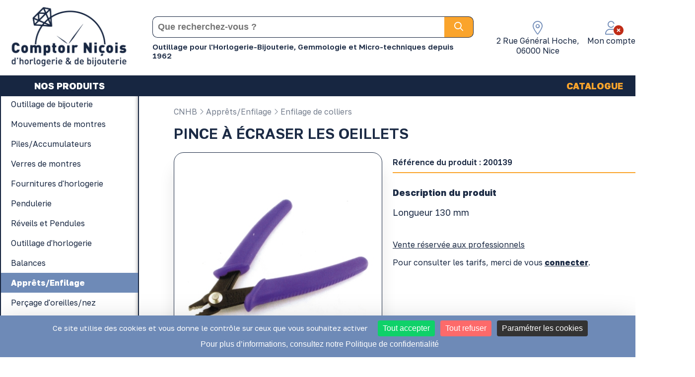

--- FILE ---
content_type: text/html; charset=UTF-8
request_url: https://www.comptoir-nicois.com/fr/apprets-enfilage/enfilage-de-colliers/pince-a-ecraser-les-oeillets-7728.html
body_size: 14176
content:

<!doctype html>
<html lang="fr"> 
    <head>
        <!-- Google tag (gtag.js) -->
<script async src="https://www.googletagmanager.com/gtag/js?id=G-85V57ZVWF6"></script>
<script>
window.dataLayer = window.dataLayer || [];
function gtag(){dataLayer.push(arguments);}
gtag('js', new Date());

gtag('config', 'G-85V57ZVWF6');
</script><script type="text/javascript">
(function() {
    window.sib = {
        equeue: [],
        client_key: "kwk7g2xzd39y2ewlnc559xe2" // ID CLIENT SENDINBLUE
    };
    /* OPTIONAL: email for identify request*/
	    window.sendinblue = {};
    for (var j = ['track', 'identify', 'trackLink', 'page'], i = 0; i < j.length; i++) {
    (function(k) {
        window.sendinblue[k] = function() {
            var arg = Array.prototype.slice.call(arguments);
            (window.sib[k] || function() {
                    var t = {};
                    t[k] = arg;
                    window.sib.equeue.push(t);
                })(arg[0], arg[1], arg[2], arg[3]);
            };
        })(j[i]);
    }
    var n = document.createElement("script"),
        i = document.getElementsByTagName("script")[0];
    n.type = "text/javascript", n.id = "sendinblue-js", n.async = !0, n.src = "https://sibautomation.com/sa.js?key=" + window.sib.client_key, i.parentNode.insertBefore(n, i), window.sendinblue.page();
})();
</script>		<script src="https://tarteaucitron.io/load.js?locale=fr&domain=www.comptoir-nicois.com&uuid=d6e01685026a151dad60a52501f651a56db171e8"></script>

				<meta charset="UTF-8"/>
		<title>PINCE À ÉCRASER LES OEILLETS | Comptoir Ni&ccedil;ois</title>
		<meta name="Description" content="Longueur 130 mm"/>
				        <meta property="og:locale" content="fr"/>
<meta property="og:url" content="www.comptoir-nicois.com/fr/apprets-enfilage/enfilage-de-colliers/pince-a-ecraser-les-oeillets-7728.html"/>
<meta property="og:site_name" content="Comptoir ni&ccedil;ois"/>
<meta property="og:type" content="website"/>
<meta property="og:title" content="PINCE À ÉCRASER LES OEILLETS | Comptoir ni&ccedil;ois"/>
<meta property="og:description" content="Longueur 130 mm"/>
<meta property="og:image" content="https://www.comptoir-nicois.com/pince-a-ecraser-les-oeillets-2-200139.jpg"/>
<meta property="og:image:width" content="800"/>
<meta property="og:image:height" content="800"/>
<meta property="og:image:alt" content="PINCE À ÉCRASER LES OEILLETS"/>
        
        <base href="https://www.comptoir-nicois.com/" />
        
                    <link rel="canonical" href="https://www.comptoir-nicois.com/fr/apprets-enfilage/enfilage-de-colliers/pince-a-ecraser-les-oeillets-7728.html" />
                                <link rel="alternate" hreflang="x-default" href="https://www.comptoir-nicois.com/fr/apprets-enfilage/enfilage-de-colliers/pince-a-ecraser-les-oeillets-7728.html" />
                                            <link rel="alternate" hreflang="fr" href="https://www.comptoir-nicois.com/fr/apprets-enfilage/enfilage-de-colliers/pince-a-ecraser-les-oeillets-7728.html" />
                            
        <link rel="preload" href="css/hamburgers.css" as="style" onload="this.onload=null;this.rel='stylesheet'">
		<noscript><link rel="stylesheet" href="css/hamburgers.css"></noscript>
        <!--<link href="css/hamburgers.css?v=2026-01-20 00:49:25" rel="stylesheet">-->
        <link rel="preload" href="css/animate.css" as="style" onload="this.onload=null;this.rel='stylesheet'">
		<noscript><link rel="stylesheet" href="css/animate.css"></noscript>
		<!--<link href="css/animate.css" type="text/css" rel="stylesheet" media="all"/>-->
		
        <!--<link href="css/fonts.css" type="text/css" rel="stylesheet" media="all"/>-->
        <link href="css/core.css" type="text/css" rel="stylesheet" media="all"/>
        <link href="css/style.css?v=2" type="text/css" rel="stylesheet" media="all"/>
        <link href="css/input.css" type="text/css" rel="stylesheet" media="all"/>
        <!--<link href="css/section_comptoir-nicois.css" type="text/css" rel="stylesheet" media="all"/>-->
        <!--<link href="css/menu_comptoir-nicois.css" type="text/css" rel="stylesheet" media="all"/>-->
	
		<link rel="preload" href="css/responsive.css" as="style" onload="this.onload=null;this.rel='stylesheet'">
		<noscript><link rel="stylesheet" href="css/responsive.css"></noscript>
        <!--<link href="css/responsive.css" type="text/css" rel="stylesheet" media="all"/>-->
		
		<link rel="icon" href="https://www.comptoir-nicois.com/fr/favicon.png" sizes="32x32" type="image/png"/>
		<link rel="icon" href="https://www.comptoir-nicois.com/fr/favicon.png" sizes="192x192" type="image/png"/>
		<link rel="apple-touch-icon" href="https://www.comptoir-nicois.com/fr/favicon.png" />
		<meta name="msapplication-TileImage" content="https://www.comptoir-nicois.com/fr/favicon.png" />

		<meta http-equiv="X-UA-Compatible" content="IE=edge" />
		<meta name="viewport" content="width=device-width, initial-scale=1, maximum-scale=1">
        
        <!-- FONTAWESOME -->
        
        <script async defer src="https://kit.fontawesome.com/88101518c0.js"></script>

        <!-- get jQuery from the google apis -->
		<script src="https://ajax.googleapis.com/ajax/libs/jquery/3.6.0/jquery.min.js"></script>
		                        <link href="https://fonts.googleapis.com/css2?family=Golos+Text:wght@400;600;800&display=swap" rel="stylesheet" />
                                <link href="//maxcdn.bootstrapcdn.com/font-awesome/4.7.0/css/font-awesome.min.css" rel="stylesheet">
        
        <!-- jQuery UI -->
        <link rel="stylesheet" href="https://ajax.googleapis.com/ajax/libs/jqueryui/1.12.1/themes/smoothness/jquery-ui.css">
        <script src="https://ajax.googleapis.com/ajax/libs/jqueryui/1.12.1/jquery-ui.min.js"></script>
        <script type="text/javascript" src="//cdnjs.cloudflare.com/ajax/libs/jqueryui-touch-punch/0.2.3/jquery.ui.touch-punch.min.js"></script>

        <!-- FANCYBOX -->
        <link rel="stylesheet" href="https://cdnjs.cloudflare.com/ajax/libs/fancybox/3.2.5/jquery.fancybox.min.css" />
        <script src="https://cdnjs.cloudflare.com/ajax/libs/fancybox/3.2.5/jquery.fancybox.min.js"></script>

        <!-- VEGAS -->
        <link rel="stylesheet" href="js/vegas2/vegas.min.css">
        <script src="js/vegas2/vegas.min.js"></script>

        <!-- OWL -->
        <link rel="stylesheet" href="js/OwlCarousel2/dist/assets/owl.carousel.min.css">
        <link rel="stylesheet" href="js/OwlCarousel2/dist/assets/owl.theme.default.min.css">
        <script async defer src="js/OwlCarousel2/dist/owl.carousel.min.js"></script>
        
        <script async defer src="js/main.js"></script>
        <script async defer src="js/compte.js"></script>        
</head>

<body>
    <div id="backTop">
	<div id="backTop_inner">
		<i class="fal fa-long-arrow-alt-up"></i>
	</div>
</div><div class="section produit" id="header">
	<div class="centre center_auto">
		<div class="contenu">
            <div class="flexbox force-flex-row flex-space-between align-center">
            	<div id="logo" class="animation" data-animation="fadeIn" data-delay="delay-1s">
	            	<a href="fr/"><img src="interface/logo_comptoir-nicois.png" alt="Grossiste en outillage et fourniture d'horlogerie-bijouterie" width='250'/></a>	                
	            </div>
            	<div id="search">
            		<form action="fr/recherche/" method="GET" autocomplete="off">
    <div class="container flexbox flex-row align-center">
        <input type="text" autocomplete="off" name="search" placeholder="Que recherchez-vous ? " value="" />
        <button class="btn btn-search">
            <i class="far fa-search"></i>
        </button>
    </div>
</form>            		<div id="baseline"><h2 style="font-size: 15px; margin: 0px; padding-top: 4px; padding-bottom: 3px; font-weight: 600;">Outillage pour l'Horlogerie-Bijouterie, Gemmologie et Micro-techniques depuis 1962</h2></div>
            	</div>
                <div id="zone_client">
                    <ul class="list_header">
                    	<a class="open_search">
							<li>
								<div class="ico">
									<i class="fal fa-search" aria-hidden="true"></i>
								</div>
							</li>
						</a>
						<a class="adresse_container" href="https://www.comptoir-nicois.com/fr/article/notre-magasin-a-nice-10.html">
							<li>
								<div id="adresse_container">
									<div class="ico">
										<i class="fal fa-map-marker-alt"></i>
									</div>  
									<div class="text">
										2 Rue Général Hoche, <br/>06000 Nice									</div>								
								</div>
							</li>
						</a>
                                                    <a class="connect_opener">
                                <li>
                                	<div class="ico">
                                		<i class="fal fa-user"></i>
                                		<div class="account_bug disconnected_bug"><i class="fas fa-times-circle"></i></div>
                                	</div>
                                    <div class="text">Mon compte</div>
                                </li>
                            </a>
                                                    <li>
							<div id="caddie_header" data-href="fr/caddie/">
								<div class="ico">
									<i class="fal fa-shopping-cart"></i>
								</div>  
                                <div class="text">Mon panier</div>		
								<div id="count_cart_container">
																</div>
                        	</div>
						</li>
                    </ul>
                </div>
            </div>
        </div>
    </div>
	<div id="nav_header">
		<div class="centre center_auto">
			<nav id="nav_menu">
    <div class="nav_trigger hamburger hamburger--elastic">
       <div class="hamburger-box">
			<div class="hamburger-inner"></div>
		</div>
    </div>
    <div class="cadre-100 flexbox flex-row align-center flex-space-between" id="nav_content">
        <ul id="menu_boutik" class="cadre-20 flexbox align-center flex-center">
        	                    <li class="boutik boutikA" id="boutikA_1">
	                        <div class="label_masterMenu on produit"  data-lang="FR" >
	                            NOS PRODUITS	                        </div>
	                        <div class="main_menu_sub_level" data-lang="FR">
	                            	                                            <div class="flexbox flex-start align-start">
	                                                <div class="cadre-100 menu_boutikHarmony flexbox flex-row flex-start align-start">
<ul class="cadre-100 list_gamme_cnhb">
                                   <li class="gamme over " 
									data-int = "6"
									data-nbFam = "65"
                                    data-id="20" 
                                    data-ordre="5" >
									<a href="fr/outillage-de-bijouterie/">
										<div class="label_gamme_cnhb">
										Outillage de bijouterie										</div>
									</a>
                                                                            <div class="list_famille_cnhb flexbox flex-column align-start flex-start">
											<div class="entete_list_famille_cnhb cadre-100 flexbox flex-row force-flex-row flex-wrap flex-space-between align-center">
												<div class="back_trigger"><i class="fal fa-angle-left"></i>&nbsp;Retour</div>
												<div class="seeAllGamme">
													<a href="fr/outillage-de-bijouterie/">Tous les produits</a>
												</div>
												<div class="cadre-100 label_gamme">
													Outillage de bijouterie												</div>
											</div>
											<div class="cadre-100 flexbox flex-start align-start" id="allGammeContainer">
												<ul class="flexbox flex-column flex-start align-start">
																											<li class="letter">A</li>
																													<li class='famille'>
															<div class="label_famille_cnhb">
																<a href="fr/outillage-de-bijouterie/accessoires-de-polissage/">
																	Accessoires de polissage																</a>
															</div>
														</li>
																												<li class='famille'>
															<div class="label_famille_cnhb">
																<a href="fr/outillage-de-bijouterie/accessoires-pour-appareil-a-ultrason/">
																	Accessoires pour appareil à ultrason																</a>
															</div>
														</li>
																												<li class='famille'>
															<div class="label_famille_cnhb">
																<a href="fr/outillage-de-bijouterie/appareil-a-agrandir-les-bagues/">
																	Appareil à agrandir les bagues																</a>
															</div>
														</li>
																													<li class="letter">B</li>
																													<li class='famille'>
															<div class="label_famille_cnhb">
																<a href="fr/outillage-de-bijouterie/baguiers/">
																	Baguiers																</a>
															</div>
														</li>
																												<li class='famille'>
															<div class="label_famille_cnhb">
																<a href="fr/outillage-de-bijouterie/banc-a-etirer/">
																	Banc à étirer																</a>
															</div>
														</li>
																												<li class='famille'>
															<div class="label_famille_cnhb">
																<a href="fr/outillage-de-bijouterie/bigornes/">
																	Bigornes																</a>
															</div>
														</li>
																												<li class='famille'>
															<div class="label_famille_cnhb">
																<a href="fr/outillage-de-bijouterie/boites-a-fraises-et-forets/">
																	Boîtes à fraises et forets																</a>
															</div>
														</li>
																												<li class='famille'>
															<div class="label_famille_cnhb">
																<a href="fr/outillage-de-bijouterie/bouterolles/">
																	Bouterolles																</a>
															</div>
														</li>
																												<li class='famille'>
															<div class="label_famille_cnhb">
																<a href="fr/outillage-de-bijouterie/brosses/">
																	Brosses																</a>
															</div>
														</li>
																												<li class='famille'>
															<div class="label_famille_cnhb">
																<a href="fr/outillage-de-bijouterie/brossettes/">
																	Brossettes																</a>
															</div>
														</li>
																												<li class='famille'>
															<div class="label_famille_cnhb">
																<a href="fr/outillage-de-bijouterie/brossettes-sur-tige/">
																	Brossettes sur tige																</a>
															</div>
														</li>
																													</ul>
															<ul class="flexbox flex-column flex-start align-start">
																													<li class='famille'>
															<div class="label_famille_cnhb">
																<a href="fr/outillage-de-bijouterie/burins/">
																	Burins																</a>
															</div>
														</li>
																													<li class="letter">C</li>
																													<li class='famille'>
															<div class="label_famille_cnhb">
																<a href="fr/outillage-de-bijouterie/caoutchouc-cire/">
																	Caoutchouc - Cire																</a>
															</div>
														</li>
																												<li class='famille'>
															<div class="label_famille_cnhb">
																<a href="fr/outillage-de-bijouterie/chalumeaux-et-accessoires/">
																	Chalumeaux et accessoires																</a>
															</div>
														</li>
																												<li class='famille'>
															<div class="label_famille_cnhb">
																<a href="fr/outillage-de-bijouterie/charbons-et-plaques-a-souder/">
																	Charbons et plaques à souder																</a>
															</div>
														</li>
																												<li class='famille'>
															<div class="label_famille_cnhb">
																<a href="fr/outillage-de-bijouterie/cire-a-injecter/">
																	Cire à injecter																</a>
															</div>
														</li>
																												<li class='famille'>
															<div class="label_famille_cnhb">
																<a href="fr/outillage-de-bijouterie/cires-pour-le-modelage/">
																	Cires pour le modelage																</a>
															</div>
														</li>
																												<li class='famille'>
															<div class="label_famille_cnhb">
																<a href="fr/outillage-de-bijouterie/colles/">
																	Colles																</a>
															</div>
														</li>
																												<li class='famille'>
															<div class="label_famille_cnhb">
																<a href="fr/outillage-de-bijouterie/compas/">
																	Compas																</a>
															</div>
														</li>
																												<li class='famille'>
															<div class="label_famille_cnhb">
																<a href="fr/outillage-de-bijouterie/creusets-et-accessoires/">
																	Creusets et accessoires																</a>
															</div>
														</li>
																												<li class='famille'>
															<div class="label_famille_cnhb">
																<a href="fr/outillage-de-bijouterie/cuve-a-derocher/">
																	Cuve à dérocher																</a>
															</div>
														</li>
																													<li class="letter">D</li>
																													<li class='famille'>
															<div class="label_famille_cnhb">
																<a href="fr/outillage-de-bijouterie/des/">
																	Dés																</a>
															</div>
														</li>
																													</ul>
															<ul class="flexbox flex-column flex-start align-start">
																														<li class="letter">E</li>
																													<li class='famille'>
															<div class="label_famille_cnhb">
																<a href="fr/outillage-de-bijouterie/echoppes/">
																	Échoppes																</a>
															</div>
														</li>
																												<li class='famille'>
															<div class="label_famille_cnhb">
																<a href="fr/outillage-de-bijouterie/equerres/">
																	Équerres																</a>
															</div>
														</li>
																												<li class='famille'>
															<div class="label_famille_cnhb">
																<a href="fr/outillage-de-bijouterie/etablis-de-bijoutier-et-accessoires/">
																	Établis de Bijoutier et accessoires																</a>
															</div>
														</li>
																												<li class='famille'>
															<div class="label_famille_cnhb">
																<a href="fr/outillage-de-bijouterie/etaux-a-main/">
																	Étaux à main																</a>
															</div>
														</li>
																													<li class="letter">F</li>
																													<li class='famille'>
															<div class="label_famille_cnhb">
																<a href="fr/outillage-de-bijouterie/filieres/">
																	Filières																</a>
															</div>
														</li>
																												<li class='famille'>
															<div class="label_famille_cnhb">
																<a href="fr/outillage-de-bijouterie/forets/">
																	Forets																</a>
															</div>
														</li>
																												<li class='famille'>
															<div class="label_famille_cnhb">
																<a href="fr/outillage-de-bijouterie/fraises/">
																	Fraises																</a>
															</div>
														</li>
																												<li class='famille'>
															<div class="label_famille_cnhb">
																<a href="fr/outillage-de-bijouterie/fraises-et-forets-diamantes/">
																	Fraises et forets diamantés																</a>
															</div>
														</li>
																													<li class="letter">G</li>
																													<li class='famille'>
															<div class="label_famille_cnhb">
																<a href="fr/outillage-de-bijouterie/galvanoplastie/">
																	Galvanoplastie																</a>
															</div>
														</li>
																												<li class='famille'>
															<div class="label_famille_cnhb">
																<a href="fr/outillage-de-bijouterie/gemmologie/">
																	Gemmologie																</a>
															</div>
														</li>
																													<li class="letter">I</li>
																													<li class='famille'>
															<div class="label_famille_cnhb">
																<a href="fr/outillage-de-bijouterie/injecteur-de-cire/">
																	Injecteur de cire																</a>
															</div>
														</li>
																													</ul>
															<ul class="flexbox flex-column flex-start align-start">
																														<li class="letter">L</li>
																													<li class='famille'>
															<div class="label_famille_cnhb">
																<a href="fr/outillage-de-bijouterie/laminoirs/">
																	Laminoirs																</a>
															</div>
														</li>
																												<li class='famille'>
															<div class="label_famille_cnhb">
																<a href="fr/outillage-de-bijouterie/lampes/">
																	Lampes																</a>
															</div>
														</li>
																												<li class='famille'>
															<div class="label_famille_cnhb">
																<a href="fr/outillage-de-bijouterie/limes-a-queue/">
																	Limes à queue																</a>
															</div>
														</li>
																												<li class='famille'>
															<div class="label_famille_cnhb">
																<a href="fr/outillage-de-bijouterie/limes-aiguilles/">
																	Limes aiguilles																</a>
															</div>
														</li>
																												<li class='famille'>
															<div class="label_famille_cnhb">
																<a href="fr/outillage-de-bijouterie/lingotieres/">
																	Lingotières																</a>
															</div>
														</li>
																													<li class="letter">M</li>
																													<li class='famille'>
															<div class="label_famille_cnhb">
																<a href="fr/outillage-de-bijouterie/manches-de-limes/">
																	Manches de limes																</a>
															</div>
														</li>
																												<li class='famille'>
															<div class="label_famille_cnhb">
																<a href="fr/outillage-de-bijouterie/mandrins/">
																	Mandrins																</a>
															</div>
														</li>
																												<li class='famille'>
															<div class="label_famille_cnhb">
																<a href="fr/outillage-de-bijouterie/marteaux/">
																	Marteaux																</a>
															</div>
														</li>
																												<li class='famille'>
															<div class="label_famille_cnhb">
																<a href="fr/outillage-de-bijouterie/meulettes-abrasives/">
																	Meulettes abrasives																</a>
															</div>
														</li>
																												<li class='famille'>
															<div class="label_famille_cnhb">
																<a href="fr/outillage-de-bijouterie/micromoteur-et-mini-perceuse/">
																	Micromoteur et Mini-perceuse																</a>
															</div>
														</li>
																												<li class='famille'>
															<div class="label_famille_cnhb">
																<a href="fr/outillage-de-bijouterie/moteur-a-polir-et-accessoires/">
																	Moteur à polir et accessoires																</a>
															</div>
														</li>
																													</ul>
															<ul class="flexbox flex-column flex-start align-start">
																													<li class='famille'>
															<div class="label_famille_cnhb">
																<a href="fr/outillage-de-bijouterie/moteurs-suspendus-et-accessoires/">
																	Moteurs suspendus et accessoires																</a>
															</div>
														</li>
																													<li class="letter">N</li>
																													<li class='famille'>
															<div class="label_famille_cnhb">
																<a href="fr/outillage-de-bijouterie/necessaire-a-tester/">
																	Nécessaire à tester																</a>
															</div>
														</li>
																													<li class="letter">O</li>
																													<li class='famille'>
															<div class="label_famille_cnhb">
																<a href="fr/outillage-de-bijouterie/outillages-de-bijouterie-divers/">
																	Outillages de bijouterie divers																</a>
															</div>
														</li>
																													<li class="letter">P</li>
																													<li class='famille'>
															<div class="label_famille_cnhb">
																<a href="fr/outillage-de-bijouterie/papier-emeri/">
																	Papier Émeri																</a>
															</div>
														</li>
																												<li class='famille'>
															<div class="label_famille_cnhb">
																<a href="fr/outillage-de-bijouterie/pates-a-polir/">
																	Pâtes à polir																</a>
															</div>
														</li>
																												<li class='famille'>
															<div class="label_famille_cnhb">
																<a href="fr/outillage-de-bijouterie/perloirs/">
																	Perloirs																</a>
															</div>
														</li>
																												<li class='famille'>
															<div class="label_famille_cnhb">
																<a href="fr/outillage-de-bijouterie/pieces-a-main-et-accessoires/">
																	Pièces à main et accessoires																</a>
															</div>
														</li>
																												<li class='famille'>
															<div class="label_famille_cnhb">
																<a href="fr/outillage-de-bijouterie/pinces/">
																	Pinces																</a>
															</div>
														</li>
																												<li class='famille'>
															<div class="label_famille_cnhb">
																<a href="fr/outillage-de-bijouterie/poinconneuse/">
																	Poinçonneuse																</a>
															</div>
														</li>
																												<li class='famille'>
															<div class="label_famille_cnhb">
																<a href="fr/outillage-de-bijouterie/pointe-a-tracer/">
																	Pointe à tracer																</a>
															</div>
														</li>
																												<li class='famille'>
															<div class="label_famille_cnhb">
																<a href="fr/outillage-de-bijouterie/produits-petit-outillage-a-souder/">
																	Produits - Petit outillage à souder																</a>
															</div>
														</li>
																													</ul>
															<ul class="flexbox flex-column flex-start align-start">
																														<li class="letter">S</li>
																													<li class='famille'>
															<div class="label_famille_cnhb">
																<a href="fr/outillage-de-bijouterie/scies-bocfil/">
																	Scies Bocfil																</a>
															</div>
														</li>
																												<li class='famille'>
															<div class="label_famille_cnhb">
																<a href="fr/outillage-de-bijouterie/sciure/">
																	Sciure																</a>
															</div>
														</li>
																												<li class='famille'>
															<div class="label_famille_cnhb">
																<a href="fr/outillage-de-bijouterie/spatules-fraises-et-limes-a-cire/">
																	Spatules, fraises et limes à cire																</a>
															</div>
														</li>
																													<li class="letter">T</li>
																													<li class='famille'>
															<div class="label_famille_cnhb">
																<a href="fr/outillage-de-bijouterie/table-de-polissage/">
																	Table de polissage																</a>
															</div>
														</li>
																												<li class='famille'>
															<div class="label_famille_cnhb">
																<a href="fr/outillage-de-bijouterie/taraud/">
																	Taraud																</a>
															</div>
														</li>
																												<li class='famille'>
															<div class="label_famille_cnhb">
																<a href="fr/outillage-de-bijouterie/tas/">
																	Tas																</a>
															</div>
														</li>
																												<li class='famille'>
															<div class="label_famille_cnhb">
																<a href="fr/outillage-de-bijouterie/tonneaux-magnetiques/">
																	Tonneaux magnétiques																</a>
															</div>
														</li>
																												<li class='famille'>
															<div class="label_famille_cnhb">
																<a href="fr/outillage-de-bijouterie/triboulets/">
																	Triboulets																</a>
															</div>
														</li>
																													<li class="letter">U</li>
																													<li class='famille'>
															<div class="label_famille_cnhb">
																<a href="fr/outillage-de-bijouterie/ultrasons-et-accessoires-elma/">
																	Ultrasons et accessoires ELMA																</a>
															</div>
														</li>
																										</ul>
											</div>
                                        </div>
                                                                    </li>
                                                                <li class="gamme simple " 
									data-int = "1"
									data-nbFam = "7"
                                    data-id="3" 
                                    data-ordre="7" >
									<a href="fr/mouvements-de-montres/">
										<div class="label_gamme_cnhb">
										Mouvements de montres										</div>
									</a>
                                                                    </li>
                                                                <li class="gamme simple " 
									data-int = "1"
									data-nbFam = "5"
                                    data-id="17" 
                                    data-ordre="2" >
									<a href="fr/piles-accumulateurs/">
										<div class="label_gamme_cnhb">
										Piles/Accumulateurs										</div>
									</a>
                                                                    </li>
                                                                <li class="gamme simple " 
									data-int = "1"
									data-nbFam = "5"
                                    data-id="4" 
                                    data-ordre="8" >
									<a href="fr/verres-de-montres/">
										<div class="label_gamme_cnhb">
										Verres de montres										</div>
									</a>
                                                                    </li>
                                                                <li class="gamme triple " 
									data-int = "3"
									data-nbFam = "21"
                                    data-id="2" 
                                    data-ordre="6" >
									<a href="fr/fournitures-d-horlogerie/">
										<div class="label_gamme_cnhb">
										Fournitures d'horlogerie										</div>
									</a>
                                                                            <div class="list_famille_cnhb flexbox flex-column align-start flex-start">
											<div class="entete_list_famille_cnhb cadre-100 flexbox flex-row force-flex-row flex-wrap flex-space-between align-center">
												<div class="back_trigger"><i class="fal fa-angle-left"></i>&nbsp;Retour</div>
												<div class="seeAllGamme">
													<a href="fr/fournitures-d-horlogerie/">Tous les produits</a>
												</div>
												<div class="cadre-100 label_gamme">
													Fournitures d'horlogerie												</div>
											</div>
											<div class="cadre-100 flexbox flex-start align-start" id="allGammeContainer">
												<ul class="flexbox flex-column flex-start align-start">
																											<li class="letter">A</li>
																													<li class='famille'>
															<div class="label_famille_cnhb">
																<a href="fr/fournitures-d-horlogerie/aiguilles-de-montres/">
																	Aiguilles de montres																</a>
															</div>
														</li>
																												<li class='famille'>
															<div class="label_famille_cnhb">
																<a href="fr/fournitures-d-horlogerie/air-comprime/">
																	Air comprimé																</a>
															</div>
														</li>
																													<li class="letter">B</li>
																													<li class='famille'>
															<div class="label_famille_cnhb">
																<a href="fr/fournitures-d-horlogerie/barrettes/">
																	Barrettes																</a>
															</div>
														</li>
																												<li class='famille'>
															<div class="label_famille_cnhb">
																<a href="fr/fournitures-d-horlogerie/belieres/">
																	Bélières																</a>
															</div>
														</li>
																												<li class='famille'>
															<div class="label_famille_cnhb">
																<a href="fr/fournitures-d-horlogerie/bracelets-de-montres/">
																	Bracelets de montres																</a>
															</div>
														</li>
																												<li class='famille'>
															<div class="label_famille_cnhb">
																<a href="fr/fournitures-d-horlogerie/brucelles/">
																	Brucelles																</a>
															</div>
														</li>
																													<li class="letter">C</li>
																													<li class='famille'>
															<div class="label_famille_cnhb">
																<a href="fr/fournitures-d-horlogerie/colles-loctite/">
																	Colles Loctite																</a>
															</div>
														</li>
																												<li class='famille'>
															<div class="label_famille_cnhb">
																<a href="fr/fournitures-d-horlogerie/couronnes/">
																	Couronnes																</a>
															</div>
														</li>
																													<li class="letter">F</li>
																													<li class='famille'>
															<div class="label_famille_cnhb">
																<a href="fr/fournitures-d-horlogerie/fermoirs/">
																	Fermoirs																</a>
															</div>
														</li>
																													</ul>
															<ul class="flexbox flex-column flex-start align-start">
																													<li class='famille'>
															<div class="label_famille_cnhb">
																<a href="fr/fournitures-d-horlogerie/fournitures-diverses/">
																	Fournitures diverses																</a>
															</div>
														</li>
																													<li class="letter">G</li>
																													<li class='famille'>
															<div class="label_famille_cnhb">
																<a href="fr/fournitures-d-horlogerie/goupilles/">
																	Goupilles																</a>
															</div>
														</li>
																													<li class="letter">H</li>
																													<li class='famille'>
															<div class="label_famille_cnhb">
																<a href="fr/fournitures-d-horlogerie/huiles-et-graisses/">
																	Huiles et graisses																</a>
															</div>
														</li>
																													<li class="letter">J</li>
																													<li class='famille'>
															<div class="label_famille_cnhb">
																<a href="fr/fournitures-d-horlogerie/joints-de-couronnes/">
																	Joints de couronnes																</a>
															</div>
														</li>
																												<li class='famille'>
															<div class="label_famille_cnhb">
																<a href="fr/fournitures-d-horlogerie/joints-de-fonds-de-boites/">
																	Joints de fonds de boites																</a>
															</div>
														</li>
																													<li class="letter">P</li>
																													<li class='famille'>
															<div class="label_famille_cnhb">
																<a href="fr/fournitures-d-horlogerie/papier-vibrograf/">
																	Papier vibrograf																</a>
															</div>
														</li>
																												<li class='famille'>
															<div class="label_famille_cnhb">
																<a href="fr/fournitures-d-horlogerie/poussoirs/">
																	Poussoirs																</a>
															</div>
														</li>
																												<li class='famille'>
															<div class="label_famille_cnhb">
																<a href="fr/fournitures-d-horlogerie/produits-divers/">
																	Produits divers																</a>
															</div>
														</li>
																												<li class='famille'>
															<div class="label_famille_cnhb">
																<a href="fr/fournitures-d-horlogerie/produits-nettoyage-rincage/">
																	Produits nettoyage-rinçage																</a>
															</div>
														</li>
																													</ul>
															<ul class="flexbox flex-column flex-start align-start">
																														<li class="letter">R</li>
																													<li class='famille'>
															<div class="label_famille_cnhb">
																<a href="fr/fournitures-d-horlogerie/rallonges/">
																	Rallonges																</a>
															</div>
														</li>
																													<li class="letter">S</li>
																													<li class='famille'>
															<div class="label_famille_cnhb">
																<a href="fr/fournitures-d-horlogerie/soudure-pour-horlogerie/">
																	Soudure pour horlogerie																</a>
															</div>
														</li>
																													<li class="letter">T</li>
																													<li class='famille'>
															<div class="label_famille_cnhb">
																<a href="fr/fournitures-d-horlogerie/tubes-de-boite/">
																	Tubes de boite																</a>
															</div>
														</li>
																										</ul>
											</div>
                                        </div>
                                                                    </li>
                                                                <li class="gamme triple " 
									data-int = "3"
									data-nbFam = "20"
                                    data-id="21" 
                                    data-ordre="9" >
									<a href="fr/pendulerie/">
										<div class="label_gamme_cnhb">
										Pendulerie										</div>
									</a>
                                                                            <div class="list_famille_cnhb flexbox flex-column align-start flex-start">
											<div class="entete_list_famille_cnhb cadre-100 flexbox flex-row force-flex-row flex-wrap flex-space-between align-center">
												<div class="back_trigger"><i class="fal fa-angle-left"></i>&nbsp;Retour</div>
												<div class="seeAllGamme">
													<a href="fr/pendulerie/">Tous les produits</a>
												</div>
												<div class="cadre-100 label_gamme">
													Pendulerie												</div>
											</div>
											<div class="cadre-100 flexbox flex-start align-start" id="allGammeContainer">
												<ul class="flexbox flex-column flex-start align-start">
																											<li class="letter">A</li>
																													<li class='famille'>
															<div class="label_famille_cnhb">
																<a href="fr/pendulerie/accessoires-de-pendulerie/">
																	Accessoires de pendulerie																</a>
															</div>
														</li>
																												<li class='famille'>
															<div class="label_famille_cnhb">
																<a href="fr/pendulerie/aiguilles-et-accessoires-de-comtoise/">
																	Aiguilles et accessoires de Comtoise																</a>
															</div>
														</li>
																												<li class='famille'>
															<div class="label_famille_cnhb">
																<a href="fr/pendulerie/aiguilles-et-accessoires-pendules-de-paris/">
																	Aiguilles et accessoires pendules de Paris																</a>
															</div>
														</li>
																												<li class='famille'>
															<div class="label_famille_cnhb">
																<a href="fr/pendulerie/aiguilles-pour-mouvement-de-pendule-quartz/">
																	Aiguilles pour mouvement de pendule quartz																</a>
															</div>
														</li>
																													<li class="letter">B</li>
																													<li class='famille'>
															<div class="label_famille_cnhb">
																<a href="fr/pendulerie/balanciers-de-pendules/">
																	Balanciers de pendules																</a>
															</div>
														</li>
																												<li class='famille'>
															<div class="label_famille_cnhb">
																<a href="fr/pendulerie/bouchons-et-gouttes-pour-pendules/">
																	Bouchons et gouttes pour pendules																</a>
															</div>
														</li>
																													<li class="letter">C</li>
																													<li class='famille'>
															<div class="label_famille_cnhb">
																<a href="fr/pendulerie/cadrans-de-pendules/">
																	Cadrans de pendules																</a>
															</div>
														</li>
																												<li class='famille'>
															<div class="label_famille_cnhb">
																<a href="fr/pendulerie/chiffres/">
																	Chiffres																</a>
															</div>
														</li>
																												<li class='famille'>
															<div class="label_famille_cnhb">
																<a href="fr/pendulerie/cles-de-montres-et-pendules/">
																	Clés de montres et pendules																</a>
															</div>
														</li>
																													</ul>
															<ul class="flexbox flex-column flex-start align-start">
																													<li class='famille'>
															<div class="label_famille_cnhb">
																<a href="fr/pendulerie/cles-pour-mouvement-de-pendule-quartz/">
																	Clés pour mouvement de pendule quartz																</a>
															</div>
														</li>
																													<li class="letter">F</li>
																													<li class='famille'>
															<div class="label_famille_cnhb">
																<a href="fr/pendulerie/fournitures-diverses/">
																	Fournitures diverses																</a>
															</div>
														</li>
																												<li class='famille'>
															<div class="label_famille_cnhb">
																<a href="fr/pendulerie/fournitures-pour-coucou/">
																	Fournitures pour coucou																</a>
															</div>
														</li>
																													<li class="letter">G</li>
																													<li class='famille'>
															<div class="label_famille_cnhb">
																<a href="fr/pendulerie/goupilles/">
																	Goupilles																</a>
															</div>
														</li>
																													<li class="letter">M</li>
																													<li class='famille'>
															<div class="label_famille_cnhb">
																<a href="fr/pendulerie/mouvements-de-pendules-a-quartz/">
																	Mouvements de pendules à quartz																</a>
															</div>
														</li>
																												<li class='famille'>
															<div class="label_famille_cnhb">
																<a href="fr/pendulerie/mouvements-pour-pendulettes-et-reveils/">
																	Mouvements pour pendulettes et réveils																</a>
															</div>
														</li>
																												<li class='famille'>
															<div class="label_famille_cnhb">
																<a href="fr/pendulerie/mouvements-speciaux/">
																	Mouvements spéciaux																</a>
															</div>
														</li>
																													<li class="letter">P</li>
																													<li class='famille'>
															<div class="label_famille_cnhb">
																<a href="fr/pendulerie/potences-a-bouchonner/">
																	Potences à bouchonner																</a>
															</div>
														</li>
																													<li class="letter">R</li>
																													<li class='famille'>
															<div class="label_famille_cnhb">
																<a href="fr/pendulerie/ressorts-reveils-et-pendules/">
																	Ressorts réveils et pendules																</a>
															</div>
														</li>
																													</ul>
															<ul class="flexbox flex-column flex-start align-start">
																														<li class="letter">S</li>
																													<li class='famille'>
															<div class="label_famille_cnhb">
																<a href="fr/pendulerie/suspensions/">
																	Suspensions																</a>
															</div>
														</li>
																													<li class="letter">T</li>
																													<li class='famille'>
															<div class="label_famille_cnhb">
																<a href="fr/pendulerie/tetes-de-balancier/">
																	Têtes de balancier																</a>
															</div>
														</li>
																										</ul>
											</div>
                                        </div>
                                                                    </li>
                                                                <li class="gamme simple " 
									data-int = "1"
									data-nbFam = "0"
                                    data-id="22" 
                                    data-ordre="0" >
									<a href="fr/reveils-et-pendules/">
										<div class="label_gamme_cnhb">
										Réveils et Pendules										</div>
									</a>
                                                                    </li>
                                                                <li class="gamme triple " 
									data-int = "3"
									data-nbFam = "26"
                                    data-id="5" 
                                    data-ordre="10" >
									<a href="fr/outillage-d-horlogerie/">
										<div class="label_gamme_cnhb">
										Outillage d'horlogerie										</div>
									</a>
                                                                            <div class="list_famille_cnhb flexbox flex-column align-start flex-start">
											<div class="entete_list_famille_cnhb cadre-100 flexbox flex-row force-flex-row flex-wrap flex-space-between align-center">
												<div class="back_trigger"><i class="fal fa-angle-left"></i>&nbsp;Retour</div>
												<div class="seeAllGamme">
													<a href="fr/outillage-d-horlogerie/">Tous les produits</a>
												</div>
												<div class="cadre-100 label_gamme">
													Outillage d'horlogerie												</div>
											</div>
											<div class="cadre-100 flexbox flex-start align-start" id="allGammeContainer">
												<ul class="flexbox flex-column flex-start align-start">
																											<li class="letter">A</li>
																													<li class='famille'>
															<div class="label_famille_cnhb">
																<a href="fr/outillage-d-horlogerie/appareils-de-controle/">
																	Appareils de contrôle																</a>
															</div>
														</li>
																												<li class='famille'>
															<div class="label_famille_cnhb">
																<a href="fr/outillage-d-horlogerie/appareils-de-sechage/">
																	Appareils de séchage																</a>
															</div>
														</li>
																													<li class="letter">B</li>
																													<li class='famille'>
															<div class="label_famille_cnhb">
																<a href="fr/outillage-d-horlogerie/binoculaires/">
																	Binoculaires																</a>
															</div>
														</li>
																												<li class='famille'>
															<div class="label_famille_cnhb">
																<a href="fr/outillage-d-horlogerie/boites-de-rangement/">
																	Boites de rangement																</a>
															</div>
														</li>
																													<li class="letter">C</li>
																													<li class='famille'>
															<div class="label_famille_cnhb">
																<a href="fr/outillage-d-horlogerie/chasse-goupilles/">
																	Chasse-goupilles																</a>
															</div>
														</li>
																													<li class="letter">E</li>
																													<li class='famille'>
															<div class="label_famille_cnhb">
																<a href="fr/outillage-d-horlogerie/equarrissoirs/">
																	Équarrissoirs																</a>
															</div>
														</li>
																												<li class='famille'>
															<div class="label_famille_cnhb">
																<a href="fr/outillage-d-horlogerie/etablis-d-horloger-et-accessoires/">
																	Établis d'Horloger et accessoires																</a>
															</div>
														</li>
																												<li class='famille'>
															<div class="label_famille_cnhb">
																<a href="fr/outillage-d-horlogerie/etancheite/">
																	Étanchéité																</a>
															</div>
														</li>
																												<li class='famille'>
															<div class="label_famille_cnhb">
																<a href="fr/outillage-d-horlogerie/etaux/">
																	Étaux																</a>
															</div>
														</li>
																													</ul>
															<ul class="flexbox flex-column flex-start align-start">
																														<li class="letter">K</li>
																													<li class='famille'>
															<div class="label_famille_cnhb">
																<a href="fr/outillage-d-horlogerie/kit-horloger/">
																	Kit horloger																</a>
															</div>
														</li>
																													<li class="letter">L</li>
																													<li class='famille'>
															<div class="label_famille_cnhb">
																<a href="fr/outillage-d-horlogerie/loupes-d-horloger/">
																	Loupes d'horloger																</a>
															</div>
														</li>
																													<li class="letter">M</li>
																													<li class='famille'>
															<div class="label_famille_cnhb">
																<a href="fr/outillage-d-horlogerie/machine-a-nettoyer-et-accessoires/">
																	Machine à nettoyer et accessoires																</a>
															</div>
														</li>
																													<li class="letter">O</li>
																													<li class='famille'>
															<div class="label_famille_cnhb">
																<a href="fr/outillage-d-horlogerie/outillages-divers/">
																	Outillages divers																</a>
															</div>
														</li>
																												<li class='famille'>
															<div class="label_famille_cnhb">
																<a href="fr/outillage-d-horlogerie/outillages-pour-verres/">
																	Outillages pour verres																</a>
															</div>
														</li>
																												<li class='famille'>
															<div class="label_famille_cnhb">
																<a href="fr/outillage-d-horlogerie/outils-de-mesures/">
																	Outils de mesures																</a>
															</div>
														</li>
																												<li class='famille'>
															<div class="label_famille_cnhb">
																<a href="fr/outillage-d-horlogerie/outils-pour-aiguilles/">
																	Outils pour aiguilles																</a>
															</div>
														</li>
																												<li class='famille'>
															<div class="label_famille_cnhb">
																<a href="fr/outillage-d-horlogerie/outils-pour-bracelets/">
																	Outils pour bracelets																</a>
															</div>
														</li>
																												<li class='famille'>
															<div class="label_famille_cnhb">
																<a href="fr/outillage-d-horlogerie/ouvre-boite-pour-montres/">
																	Ouvre-Boite pour montres																</a>
															</div>
														</li>
																													</ul>
															<ul class="flexbox flex-column flex-start align-start">
																													<li class='famille'>
															<div class="label_famille_cnhb">
																<a href="fr/outillage-d-horlogerie/ouvre-boite-chasse-goupilles/">
																	Ouvre-Boite/Chasse-goupilles																</a>
															</div>
														</li>
																													<li class="letter">P</li>
																													<li class='famille'>
															<div class="label_famille_cnhb">
																<a href="fr/outillage-d-horlogerie/pique-huile-huiliers/">
																	Pique huile-huiliers																</a>
															</div>
														</li>
																												<li class='famille'>
															<div class="label_famille_cnhb">
																<a href="fr/outillage-d-horlogerie/porte-mouvements/">
																	Porte-mouvements																</a>
															</div>
														</li>
																												<li class='famille'>
															<div class="label_famille_cnhb">
																<a href="fr/outillage-d-horlogerie/potences/">
																	Potences																</a>
															</div>
														</li>
																													<li class="letter">S</li>
																													<li class='famille'>
															<div class="label_famille_cnhb">
																<a href="fr/outillage-d-horlogerie/simulateur-de-portee/">
																	Simulateur de portée																</a>
															</div>
														</li>
																												<li class='famille'>
															<div class="label_famille_cnhb">
																<a href="fr/outillage-d-horlogerie/soufflets/">
																	Soufflets																</a>
															</div>
														</li>
																													<li class="letter">T</li>
																													<li class='famille'>
															<div class="label_famille_cnhb">
																<a href="fr/outillage-d-horlogerie/testeurs/">
																	Testeurs																</a>
															</div>
														</li>
																												<li class='famille'>
															<div class="label_famille_cnhb">
																<a href="fr/outillage-d-horlogerie/tournevis/">
																	Tournevis																</a>
															</div>
														</li>
																										</ul>
											</div>
                                        </div>
                                                                    </li>
                                                                <li class="gamme simple " 
									data-int = "1"
									data-nbFam = "3"
                                    data-id="12" 
                                    data-ordre="13" >
									<a href="fr/balances/">
										<div class="label_gamme_cnhb">
										Balances										</div>
									</a>
                                                                    </li>
                                                                <li class="gamme double on" 
									data-int = "2"
									data-nbFam = "12"
                                    data-id="19" 
                                    data-ordre="4" >
									<a href="fr/apprets-enfilage/">
										<div class="label_gamme_cnhb">
										Apprêts/Enfilage										</div>
									</a>
                                                                            <div class="list_famille_cnhb flexbox flex-column align-start flex-start">
											<div class="entete_list_famille_cnhb cadre-100 flexbox flex-row force-flex-row flex-wrap flex-space-between align-center">
												<div class="back_trigger"><i class="fal fa-angle-left"></i>&nbsp;Retour</div>
												<div class="seeAllGamme">
													<a href="fr/apprets-enfilage/">Tous les produits</a>
												</div>
												<div class="cadre-100 label_gamme">
													Apprêts/Enfilage												</div>
											</div>
											<div class="cadre-100 flexbox flex-start align-start" id="allGammeContainer">
												<ul class="flexbox flex-column flex-start align-start">
																											<li class="letter">A</li>
																													<li class='famille'>
															<div class="label_famille_cnhb">
																<a href="fr/apprets-enfilage/apprets-argent/">
																	Apprêts argent																</a>
															</div>
														</li>
																												<li class='famille'>
															<div class="label_famille_cnhb">
																<a href="fr/apprets-enfilage/apprets-fantaisie/">
																	Apprêts fantaisie																</a>
															</div>
														</li>
																												<li class='famille'>
															<div class="label_famille_cnhb">
																<a href="fr/apprets-enfilage/apprets-or-750-1000/">
																	Apprêts Or 750/1000																</a>
															</div>
														</li>
																												<li class='famille'>
															<div class="label_famille_cnhb">
																<a href="fr/apprets-enfilage/apprets-plaque-or/">
																	Apprêts plaqué or																</a>
															</div>
														</li>
																													<li class="letter">D</li>
																													<li class='famille'>
															<div class="label_famille_cnhb">
																<a href="fr/apprets-enfilage/diamant-synthetique/">
																	Diamant synthétique																</a>
															</div>
														</li>
																													<li class="letter">E</li>
																													<li class='famille'>
															<div class="label_famille_cnhb">
																<a href="fr/apprets-enfilage/enfilage-de-colliers/">
																	Enfilage de colliers																</a>
															</div>
														</li>
																												<li class='famille'>
															<div class="label_famille_cnhb">
																<a href="fr/apprets-enfilage/entourage-de-pieces/">
																	Entourage de pièces																</a>
															</div>
														</li>
																													<li class="letter">F</li>
																													<li class='famille'>
															<div class="label_famille_cnhb">
																<a href="fr/apprets-enfilage/fermoirs-de-collier/">
																	Fermoirs de collier																</a>
															</div>
														</li>
																													<li class="letter">O</li>
																													<li class='famille'>
															<div class="label_famille_cnhb">
																<a href="fr/apprets-enfilage/oxydes-de-zirconium/">
																	Oxydes de zirconium																</a>
															</div>
														</li>
																													</ul>
															<ul class="flexbox flex-column flex-start align-start">
																														<li class="letter">P</li>
																													<li class='famille'>
															<div class="label_famille_cnhb">
																<a href="fr/apprets-enfilage/pierres-synthetiques/">
																	Pierres synthétiques																</a>
															</div>
														</li>
																													<li class="letter">S</li>
																													<li class='famille'>
															<div class="label_famille_cnhb">
																<a href="fr/apprets-enfilage/soudures/">
																	Soudures																</a>
															</div>
														</li>
																												<li class='famille'>
															<div class="label_famille_cnhb">
																<a href="fr/apprets-enfilage/systeme-evm/">
																	Système EVM																</a>
															</div>
														</li>
																										</ul>
											</div>
                                        </div>
                                                                    </li>
                                                                <li class="gamme simple " 
									data-int = "1"
									data-nbFam = "3"
                                    data-id="10" 
                                    data-ordre="11" >
									<a href="fr/percage-d-oreilles-nez/">
										<div class="label_gamme_cnhb">
										Perçage d'oreilles/nez										</div>
									</a>
                                                                    </li>
                                                                <li class="gamme double " 
									data-int = "2"
									data-nbFam = "11"
                                    data-id="16" 
                                    data-ordre="1" >
									<a href="fr/ecrins-presentoirs/">
										<div class="label_gamme_cnhb">
										Ecrins/Présentoirs										</div>
									</a>
                                                                            <div class="list_famille_cnhb flexbox flex-column align-start flex-start">
											<div class="entete_list_famille_cnhb cadre-100 flexbox flex-row force-flex-row flex-wrap flex-space-between align-center">
												<div class="back_trigger"><i class="fal fa-angle-left"></i>&nbsp;Retour</div>
												<div class="seeAllGamme">
													<a href="fr/ecrins-presentoirs/">Tous les produits</a>
												</div>
												<div class="cadre-100 label_gamme">
													Ecrins/Présentoirs												</div>
											</div>
											<div class="cadre-100 flexbox flex-start align-start" id="allGammeContainer">
												<ul class="flexbox flex-column flex-start align-start">
																											<li class="letter">B</li>
																													<li class='famille'>
															<div class="label_famille_cnhb">
																<a href="fr/ecrins-presentoirs/bourses/">
																	Bourses																</a>
															</div>
														</li>
																													<li class="letter">C</li>
																													<li class='famille'>
															<div class="label_famille_cnhb">
																<a href="fr/ecrins-presentoirs/coffres-de-montres/">
																	Coffres de montres																</a>
															</div>
														</li>
																													<li class="letter">E</li>
																													<li class='famille'>
															<div class="label_famille_cnhb">
																<a href="fr/ecrins-presentoirs/ecrins-bois/">
																	Écrins Bois																</a>
															</div>
														</li>
																												<li class='famille'>
															<div class="label_famille_cnhb">
																<a href="fr/ecrins-presentoirs/ecrins-carton/">
																	Écrins Carton																</a>
															</div>
														</li>
																												<li class='famille'>
															<div class="label_famille_cnhb">
																<a href="fr/ecrins-presentoirs/ecrins-gaines/">
																	Écrins Gainés																</a>
															</div>
														</li>
																												<li class='famille'>
															<div class="label_famille_cnhb">
																<a href="fr/ecrins-presentoirs/emballage/">
																	Emballage																</a>
															</div>
														</li>
																													<li class="letter">P</li>
																													<li class='famille'>
															<div class="label_famille_cnhb">
																<a href="fr/ecrins-presentoirs/plateaux-de-presentation/">
																	Plateaux de présentation																</a>
															</div>
														</li>
																												<li class='famille'>
															<div class="label_famille_cnhb">
																<a href="fr/ecrins-presentoirs/pochettes/">
																	Pochettes																</a>
															</div>
														</li>
																												<li class='famille'>
															<div class="label_famille_cnhb">
																<a href="fr/ecrins-presentoirs/presentoirs-gainerie/">
																	Présentoirs gainerie																</a>
															</div>
														</li>
																													</ul>
															<ul class="flexbox flex-column flex-start align-start">
																														<li class="letter">S</li>
																													<li class='famille'>
															<div class="label_famille_cnhb">
																<a href="fr/ecrins-presentoirs/sacs-papier/">
																	Sacs papier																</a>
															</div>
														</li>
																													<li class="letter">T</li>
																													<li class='famille'>
															<div class="label_famille_cnhb">
																<a href="fr/ecrins-presentoirs/trousses/">
																	Trousses																</a>
															</div>
														</li>
																										</ul>
											</div>
                                        </div>
                                                                    </li>
                                                                <li class="gamme simple " 
									data-int = "1"
									data-nbFam = "9"
                                    data-id="11" 
                                    data-ordre="12" >
									<a href="fr/etiquettes/">
										<div class="label_gamme_cnhb">
										Étiquettes										</div>
									</a>
                                                                    </li>
                                                                <li class="gamme simple " 
									data-int = "1"
									data-nbFam = "5"
                                    data-id="14" 
                                    data-ordre="14" >
									<a href="fr/sachets-tickets-reparation/">
										<div class="label_gamme_cnhb">
										Sachets/Tickets réparation										</div>
									</a>
                                                                    </li>
                                                                <li class="gamme simple " 
									data-int = "1"
									data-nbFam = "4"
                                    data-id="18" 
                                    data-ordre="3" >
									<a href="fr/produits-de-nettoyage/">
										<div class="label_gamme_cnhb">
										Produits de nettoyage										</div>
									</a>
                                                                    </li>
                                </ul>
</div>
<div class="cadre-100 menu_basik flexbox flex-row flex-start align-start">
	<ul class="listing_article">
		<a href="fr/article/catalogue-11.html">
			<li>
				<i class="fa-regular fa-book"></i>&nbsp;
				Notre catalogue			</li>
		</a>
		<a href="fr/article/notre-magasin-a-nice-10.html">
			<li>
				<i class="fa-regular fa-location-dot"></i>&nbsp;
				Notre magasin			</li>
		</a>
		<a href="fr/article/contact-23.html">
			<li>
				<i class="fa-regular fa-messages"></i>&nbsp;
				Nous contacter			</li>
		</a>
		<a href="tel:04 93 85 74 32">
			<li>
			<strong>
				<i class="fa-solid fa-mobile-screen"></i>&nbsp;
				04 93 85 74 32			</strong>
			</li>
		</a>
	</ul>
</div>	                                            </div>
	                                          
	                        </div>
	                    </li>
	                    	    </ul>
		<div class="cadre-80 flexbox align-center flex-space-between" >
			<ul class="menu_boutikB flexbox flex-row">
    </ul>			<ul id="menu_basik">
											<a href="fr/article/catalogue-11.html">
								<li class="basik article">
									<div class="label">Catalogue</div>
								</li>
							</a>
														<a href="fr/article/contact-23.html">
								<li class="basik article">
									<div class="label">contact</div>
								</li>
							</a>
										</ul>
		</div>
    </div>
</nav>		</div>
	</div>
</div>    <div class="section produit" id="produit_7728" data-lang="FR" >
        <div class="centre center_auto">
            <div class="contenu produit-container" id="produit-container_7728">
            	<div class="cadre-100 flexbox flex-row flex-space-between align-start">
	            	<div class="cadre-20 main_menu_sub_level" id="boutique_menu">
            			<div class="cadre-100 menu_boutikHarmony flexbox flex-row flex-start align-start">
<ul class="cadre-100 list_gamme_cnhb">
                                   <li class="gamme over " 
									data-int = "6"
									data-nbFam = "65"
                                    data-id="20" 
                                    data-ordre="5" >
									<a href="fr/outillage-de-bijouterie/">
										<div class="label_gamme_cnhb">
										Outillage de bijouterie										</div>
									</a>
                                                                            <div class="list_famille_cnhb flexbox flex-column align-start flex-start">
											<div class="entete_list_famille_cnhb cadre-100 flexbox flex-row force-flex-row flex-wrap flex-space-between align-center">
												<div class="back_trigger"><i class="fal fa-angle-left"></i>&nbsp;Retour</div>
												<div class="seeAllGamme">
													<a href="fr/outillage-de-bijouterie/">Tous les produits</a>
												</div>
												<div class="cadre-100 label_gamme">
													Outillage de bijouterie												</div>
											</div>
											<div class="cadre-100 flexbox flex-start align-start" id="allGammeContainer">
												<ul class="flexbox flex-column flex-start align-start">
																											<li class="letter">A</li>
																													<li class='famille'>
															<div class="label_famille_cnhb">
																<a href="fr/outillage-de-bijouterie/accessoires-de-polissage/">
																	Accessoires de polissage																</a>
															</div>
														</li>
																												<li class='famille'>
															<div class="label_famille_cnhb">
																<a href="fr/outillage-de-bijouterie/accessoires-pour-appareil-a-ultrason/">
																	Accessoires pour appareil à ultrason																</a>
															</div>
														</li>
																												<li class='famille'>
															<div class="label_famille_cnhb">
																<a href="fr/outillage-de-bijouterie/appareil-a-agrandir-les-bagues/">
																	Appareil à agrandir les bagues																</a>
															</div>
														</li>
																													<li class="letter">B</li>
																													<li class='famille'>
															<div class="label_famille_cnhb">
																<a href="fr/outillage-de-bijouterie/baguiers/">
																	Baguiers																</a>
															</div>
														</li>
																												<li class='famille'>
															<div class="label_famille_cnhb">
																<a href="fr/outillage-de-bijouterie/banc-a-etirer/">
																	Banc à étirer																</a>
															</div>
														</li>
																												<li class='famille'>
															<div class="label_famille_cnhb">
																<a href="fr/outillage-de-bijouterie/bigornes/">
																	Bigornes																</a>
															</div>
														</li>
																												<li class='famille'>
															<div class="label_famille_cnhb">
																<a href="fr/outillage-de-bijouterie/boites-a-fraises-et-forets/">
																	Boîtes à fraises et forets																</a>
															</div>
														</li>
																												<li class='famille'>
															<div class="label_famille_cnhb">
																<a href="fr/outillage-de-bijouterie/bouterolles/">
																	Bouterolles																</a>
															</div>
														</li>
																												<li class='famille'>
															<div class="label_famille_cnhb">
																<a href="fr/outillage-de-bijouterie/brosses/">
																	Brosses																</a>
															</div>
														</li>
																												<li class='famille'>
															<div class="label_famille_cnhb">
																<a href="fr/outillage-de-bijouterie/brossettes/">
																	Brossettes																</a>
															</div>
														</li>
																												<li class='famille'>
															<div class="label_famille_cnhb">
																<a href="fr/outillage-de-bijouterie/brossettes-sur-tige/">
																	Brossettes sur tige																</a>
															</div>
														</li>
																													</ul>
															<ul class="flexbox flex-column flex-start align-start">
																													<li class='famille'>
															<div class="label_famille_cnhb">
																<a href="fr/outillage-de-bijouterie/burins/">
																	Burins																</a>
															</div>
														</li>
																													<li class="letter">C</li>
																													<li class='famille'>
															<div class="label_famille_cnhb">
																<a href="fr/outillage-de-bijouterie/caoutchouc-cire/">
																	Caoutchouc - Cire																</a>
															</div>
														</li>
																												<li class='famille'>
															<div class="label_famille_cnhb">
																<a href="fr/outillage-de-bijouterie/chalumeaux-et-accessoires/">
																	Chalumeaux et accessoires																</a>
															</div>
														</li>
																												<li class='famille'>
															<div class="label_famille_cnhb">
																<a href="fr/outillage-de-bijouterie/charbons-et-plaques-a-souder/">
																	Charbons et plaques à souder																</a>
															</div>
														</li>
																												<li class='famille'>
															<div class="label_famille_cnhb">
																<a href="fr/outillage-de-bijouterie/cire-a-injecter/">
																	Cire à injecter																</a>
															</div>
														</li>
																												<li class='famille'>
															<div class="label_famille_cnhb">
																<a href="fr/outillage-de-bijouterie/cires-pour-le-modelage/">
																	Cires pour le modelage																</a>
															</div>
														</li>
																												<li class='famille'>
															<div class="label_famille_cnhb">
																<a href="fr/outillage-de-bijouterie/colles/">
																	Colles																</a>
															</div>
														</li>
																												<li class='famille'>
															<div class="label_famille_cnhb">
																<a href="fr/outillage-de-bijouterie/compas/">
																	Compas																</a>
															</div>
														</li>
																												<li class='famille'>
															<div class="label_famille_cnhb">
																<a href="fr/outillage-de-bijouterie/creusets-et-accessoires/">
																	Creusets et accessoires																</a>
															</div>
														</li>
																												<li class='famille'>
															<div class="label_famille_cnhb">
																<a href="fr/outillage-de-bijouterie/cuve-a-derocher/">
																	Cuve à dérocher																</a>
															</div>
														</li>
																													<li class="letter">D</li>
																													<li class='famille'>
															<div class="label_famille_cnhb">
																<a href="fr/outillage-de-bijouterie/des/">
																	Dés																</a>
															</div>
														</li>
																													</ul>
															<ul class="flexbox flex-column flex-start align-start">
																														<li class="letter">E</li>
																													<li class='famille'>
															<div class="label_famille_cnhb">
																<a href="fr/outillage-de-bijouterie/echoppes/">
																	Échoppes																</a>
															</div>
														</li>
																												<li class='famille'>
															<div class="label_famille_cnhb">
																<a href="fr/outillage-de-bijouterie/equerres/">
																	Équerres																</a>
															</div>
														</li>
																												<li class='famille'>
															<div class="label_famille_cnhb">
																<a href="fr/outillage-de-bijouterie/etablis-de-bijoutier-et-accessoires/">
																	Établis de Bijoutier et accessoires																</a>
															</div>
														</li>
																												<li class='famille'>
															<div class="label_famille_cnhb">
																<a href="fr/outillage-de-bijouterie/etaux-a-main/">
																	Étaux à main																</a>
															</div>
														</li>
																													<li class="letter">F</li>
																													<li class='famille'>
															<div class="label_famille_cnhb">
																<a href="fr/outillage-de-bijouterie/filieres/">
																	Filières																</a>
															</div>
														</li>
																												<li class='famille'>
															<div class="label_famille_cnhb">
																<a href="fr/outillage-de-bijouterie/forets/">
																	Forets																</a>
															</div>
														</li>
																												<li class='famille'>
															<div class="label_famille_cnhb">
																<a href="fr/outillage-de-bijouterie/fraises/">
																	Fraises																</a>
															</div>
														</li>
																												<li class='famille'>
															<div class="label_famille_cnhb">
																<a href="fr/outillage-de-bijouterie/fraises-et-forets-diamantes/">
																	Fraises et forets diamantés																</a>
															</div>
														</li>
																													<li class="letter">G</li>
																													<li class='famille'>
															<div class="label_famille_cnhb">
																<a href="fr/outillage-de-bijouterie/galvanoplastie/">
																	Galvanoplastie																</a>
															</div>
														</li>
																												<li class='famille'>
															<div class="label_famille_cnhb">
																<a href="fr/outillage-de-bijouterie/gemmologie/">
																	Gemmologie																</a>
															</div>
														</li>
																													<li class="letter">I</li>
																													<li class='famille'>
															<div class="label_famille_cnhb">
																<a href="fr/outillage-de-bijouterie/injecteur-de-cire/">
																	Injecteur de cire																</a>
															</div>
														</li>
																													</ul>
															<ul class="flexbox flex-column flex-start align-start">
																														<li class="letter">L</li>
																													<li class='famille'>
															<div class="label_famille_cnhb">
																<a href="fr/outillage-de-bijouterie/laminoirs/">
																	Laminoirs																</a>
															</div>
														</li>
																												<li class='famille'>
															<div class="label_famille_cnhb">
																<a href="fr/outillage-de-bijouterie/lampes/">
																	Lampes																</a>
															</div>
														</li>
																												<li class='famille'>
															<div class="label_famille_cnhb">
																<a href="fr/outillage-de-bijouterie/limes-a-queue/">
																	Limes à queue																</a>
															</div>
														</li>
																												<li class='famille'>
															<div class="label_famille_cnhb">
																<a href="fr/outillage-de-bijouterie/limes-aiguilles/">
																	Limes aiguilles																</a>
															</div>
														</li>
																												<li class='famille'>
															<div class="label_famille_cnhb">
																<a href="fr/outillage-de-bijouterie/lingotieres/">
																	Lingotières																</a>
															</div>
														</li>
																													<li class="letter">M</li>
																													<li class='famille'>
															<div class="label_famille_cnhb">
																<a href="fr/outillage-de-bijouterie/manches-de-limes/">
																	Manches de limes																</a>
															</div>
														</li>
																												<li class='famille'>
															<div class="label_famille_cnhb">
																<a href="fr/outillage-de-bijouterie/mandrins/">
																	Mandrins																</a>
															</div>
														</li>
																												<li class='famille'>
															<div class="label_famille_cnhb">
																<a href="fr/outillage-de-bijouterie/marteaux/">
																	Marteaux																</a>
															</div>
														</li>
																												<li class='famille'>
															<div class="label_famille_cnhb">
																<a href="fr/outillage-de-bijouterie/meulettes-abrasives/">
																	Meulettes abrasives																</a>
															</div>
														</li>
																												<li class='famille'>
															<div class="label_famille_cnhb">
																<a href="fr/outillage-de-bijouterie/micromoteur-et-mini-perceuse/">
																	Micromoteur et Mini-perceuse																</a>
															</div>
														</li>
																												<li class='famille'>
															<div class="label_famille_cnhb">
																<a href="fr/outillage-de-bijouterie/moteur-a-polir-et-accessoires/">
																	Moteur à polir et accessoires																</a>
															</div>
														</li>
																													</ul>
															<ul class="flexbox flex-column flex-start align-start">
																													<li class='famille'>
															<div class="label_famille_cnhb">
																<a href="fr/outillage-de-bijouterie/moteurs-suspendus-et-accessoires/">
																	Moteurs suspendus et accessoires																</a>
															</div>
														</li>
																													<li class="letter">N</li>
																													<li class='famille'>
															<div class="label_famille_cnhb">
																<a href="fr/outillage-de-bijouterie/necessaire-a-tester/">
																	Nécessaire à tester																</a>
															</div>
														</li>
																													<li class="letter">O</li>
																													<li class='famille'>
															<div class="label_famille_cnhb">
																<a href="fr/outillage-de-bijouterie/outillages-de-bijouterie-divers/">
																	Outillages de bijouterie divers																</a>
															</div>
														</li>
																													<li class="letter">P</li>
																													<li class='famille'>
															<div class="label_famille_cnhb">
																<a href="fr/outillage-de-bijouterie/papier-emeri/">
																	Papier Émeri																</a>
															</div>
														</li>
																												<li class='famille'>
															<div class="label_famille_cnhb">
																<a href="fr/outillage-de-bijouterie/pates-a-polir/">
																	Pâtes à polir																</a>
															</div>
														</li>
																												<li class='famille'>
															<div class="label_famille_cnhb">
																<a href="fr/outillage-de-bijouterie/perloirs/">
																	Perloirs																</a>
															</div>
														</li>
																												<li class='famille'>
															<div class="label_famille_cnhb">
																<a href="fr/outillage-de-bijouterie/pieces-a-main-et-accessoires/">
																	Pièces à main et accessoires																</a>
															</div>
														</li>
																												<li class='famille'>
															<div class="label_famille_cnhb">
																<a href="fr/outillage-de-bijouterie/pinces/">
																	Pinces																</a>
															</div>
														</li>
																												<li class='famille'>
															<div class="label_famille_cnhb">
																<a href="fr/outillage-de-bijouterie/poinconneuse/">
																	Poinçonneuse																</a>
															</div>
														</li>
																												<li class='famille'>
															<div class="label_famille_cnhb">
																<a href="fr/outillage-de-bijouterie/pointe-a-tracer/">
																	Pointe à tracer																</a>
															</div>
														</li>
																												<li class='famille'>
															<div class="label_famille_cnhb">
																<a href="fr/outillage-de-bijouterie/produits-petit-outillage-a-souder/">
																	Produits - Petit outillage à souder																</a>
															</div>
														</li>
																													</ul>
															<ul class="flexbox flex-column flex-start align-start">
																														<li class="letter">S</li>
																													<li class='famille'>
															<div class="label_famille_cnhb">
																<a href="fr/outillage-de-bijouterie/scies-bocfil/">
																	Scies Bocfil																</a>
															</div>
														</li>
																												<li class='famille'>
															<div class="label_famille_cnhb">
																<a href="fr/outillage-de-bijouterie/sciure/">
																	Sciure																</a>
															</div>
														</li>
																												<li class='famille'>
															<div class="label_famille_cnhb">
																<a href="fr/outillage-de-bijouterie/spatules-fraises-et-limes-a-cire/">
																	Spatules, fraises et limes à cire																</a>
															</div>
														</li>
																													<li class="letter">T</li>
																													<li class='famille'>
															<div class="label_famille_cnhb">
																<a href="fr/outillage-de-bijouterie/table-de-polissage/">
																	Table de polissage																</a>
															</div>
														</li>
																												<li class='famille'>
															<div class="label_famille_cnhb">
																<a href="fr/outillage-de-bijouterie/taraud/">
																	Taraud																</a>
															</div>
														</li>
																												<li class='famille'>
															<div class="label_famille_cnhb">
																<a href="fr/outillage-de-bijouterie/tas/">
																	Tas																</a>
															</div>
														</li>
																												<li class='famille'>
															<div class="label_famille_cnhb">
																<a href="fr/outillage-de-bijouterie/tonneaux-magnetiques/">
																	Tonneaux magnétiques																</a>
															</div>
														</li>
																												<li class='famille'>
															<div class="label_famille_cnhb">
																<a href="fr/outillage-de-bijouterie/triboulets/">
																	Triboulets																</a>
															</div>
														</li>
																													<li class="letter">U</li>
																													<li class='famille'>
															<div class="label_famille_cnhb">
																<a href="fr/outillage-de-bijouterie/ultrasons-et-accessoires-elma/">
																	Ultrasons et accessoires ELMA																</a>
															</div>
														</li>
																										</ul>
											</div>
                                        </div>
                                                                    </li>
                                                                <li class="gamme simple " 
									data-int = "1"
									data-nbFam = "7"
                                    data-id="3" 
                                    data-ordre="7" >
									<a href="fr/mouvements-de-montres/">
										<div class="label_gamme_cnhb">
										Mouvements de montres										</div>
									</a>
                                                                    </li>
                                                                <li class="gamme simple " 
									data-int = "1"
									data-nbFam = "5"
                                    data-id="17" 
                                    data-ordre="2" >
									<a href="fr/piles-accumulateurs/">
										<div class="label_gamme_cnhb">
										Piles/Accumulateurs										</div>
									</a>
                                                                    </li>
                                                                <li class="gamme simple " 
									data-int = "1"
									data-nbFam = "5"
                                    data-id="4" 
                                    data-ordre="8" >
									<a href="fr/verres-de-montres/">
										<div class="label_gamme_cnhb">
										Verres de montres										</div>
									</a>
                                                                    </li>
                                                                <li class="gamme triple " 
									data-int = "3"
									data-nbFam = "21"
                                    data-id="2" 
                                    data-ordre="6" >
									<a href="fr/fournitures-d-horlogerie/">
										<div class="label_gamme_cnhb">
										Fournitures d'horlogerie										</div>
									</a>
                                                                            <div class="list_famille_cnhb flexbox flex-column align-start flex-start">
											<div class="entete_list_famille_cnhb cadre-100 flexbox flex-row force-flex-row flex-wrap flex-space-between align-center">
												<div class="back_trigger"><i class="fal fa-angle-left"></i>&nbsp;Retour</div>
												<div class="seeAllGamme">
													<a href="fr/fournitures-d-horlogerie/">Tous les produits</a>
												</div>
												<div class="cadre-100 label_gamme">
													Fournitures d'horlogerie												</div>
											</div>
											<div class="cadre-100 flexbox flex-start align-start" id="allGammeContainer">
												<ul class="flexbox flex-column flex-start align-start">
																											<li class="letter">A</li>
																													<li class='famille'>
															<div class="label_famille_cnhb">
																<a href="fr/fournitures-d-horlogerie/aiguilles-de-montres/">
																	Aiguilles de montres																</a>
															</div>
														</li>
																												<li class='famille'>
															<div class="label_famille_cnhb">
																<a href="fr/fournitures-d-horlogerie/air-comprime/">
																	Air comprimé																</a>
															</div>
														</li>
																													<li class="letter">B</li>
																													<li class='famille'>
															<div class="label_famille_cnhb">
																<a href="fr/fournitures-d-horlogerie/barrettes/">
																	Barrettes																</a>
															</div>
														</li>
																												<li class='famille'>
															<div class="label_famille_cnhb">
																<a href="fr/fournitures-d-horlogerie/belieres/">
																	Bélières																</a>
															</div>
														</li>
																												<li class='famille'>
															<div class="label_famille_cnhb">
																<a href="fr/fournitures-d-horlogerie/bracelets-de-montres/">
																	Bracelets de montres																</a>
															</div>
														</li>
																												<li class='famille'>
															<div class="label_famille_cnhb">
																<a href="fr/fournitures-d-horlogerie/brucelles/">
																	Brucelles																</a>
															</div>
														</li>
																													<li class="letter">C</li>
																													<li class='famille'>
															<div class="label_famille_cnhb">
																<a href="fr/fournitures-d-horlogerie/colles-loctite/">
																	Colles Loctite																</a>
															</div>
														</li>
																												<li class='famille'>
															<div class="label_famille_cnhb">
																<a href="fr/fournitures-d-horlogerie/couronnes/">
																	Couronnes																</a>
															</div>
														</li>
																													<li class="letter">F</li>
																													<li class='famille'>
															<div class="label_famille_cnhb">
																<a href="fr/fournitures-d-horlogerie/fermoirs/">
																	Fermoirs																</a>
															</div>
														</li>
																													</ul>
															<ul class="flexbox flex-column flex-start align-start">
																													<li class='famille'>
															<div class="label_famille_cnhb">
																<a href="fr/fournitures-d-horlogerie/fournitures-diverses/">
																	Fournitures diverses																</a>
															</div>
														</li>
																													<li class="letter">G</li>
																													<li class='famille'>
															<div class="label_famille_cnhb">
																<a href="fr/fournitures-d-horlogerie/goupilles/">
																	Goupilles																</a>
															</div>
														</li>
																													<li class="letter">H</li>
																													<li class='famille'>
															<div class="label_famille_cnhb">
																<a href="fr/fournitures-d-horlogerie/huiles-et-graisses/">
																	Huiles et graisses																</a>
															</div>
														</li>
																													<li class="letter">J</li>
																													<li class='famille'>
															<div class="label_famille_cnhb">
																<a href="fr/fournitures-d-horlogerie/joints-de-couronnes/">
																	Joints de couronnes																</a>
															</div>
														</li>
																												<li class='famille'>
															<div class="label_famille_cnhb">
																<a href="fr/fournitures-d-horlogerie/joints-de-fonds-de-boites/">
																	Joints de fonds de boites																</a>
															</div>
														</li>
																													<li class="letter">P</li>
																													<li class='famille'>
															<div class="label_famille_cnhb">
																<a href="fr/fournitures-d-horlogerie/papier-vibrograf/">
																	Papier vibrograf																</a>
															</div>
														</li>
																												<li class='famille'>
															<div class="label_famille_cnhb">
																<a href="fr/fournitures-d-horlogerie/poussoirs/">
																	Poussoirs																</a>
															</div>
														</li>
																												<li class='famille'>
															<div class="label_famille_cnhb">
																<a href="fr/fournitures-d-horlogerie/produits-divers/">
																	Produits divers																</a>
															</div>
														</li>
																												<li class='famille'>
															<div class="label_famille_cnhb">
																<a href="fr/fournitures-d-horlogerie/produits-nettoyage-rincage/">
																	Produits nettoyage-rinçage																</a>
															</div>
														</li>
																													</ul>
															<ul class="flexbox flex-column flex-start align-start">
																														<li class="letter">R</li>
																													<li class='famille'>
															<div class="label_famille_cnhb">
																<a href="fr/fournitures-d-horlogerie/rallonges/">
																	Rallonges																</a>
															</div>
														</li>
																													<li class="letter">S</li>
																													<li class='famille'>
															<div class="label_famille_cnhb">
																<a href="fr/fournitures-d-horlogerie/soudure-pour-horlogerie/">
																	Soudure pour horlogerie																</a>
															</div>
														</li>
																													<li class="letter">T</li>
																													<li class='famille'>
															<div class="label_famille_cnhb">
																<a href="fr/fournitures-d-horlogerie/tubes-de-boite/">
																	Tubes de boite																</a>
															</div>
														</li>
																										</ul>
											</div>
                                        </div>
                                                                    </li>
                                                                <li class="gamme triple " 
									data-int = "3"
									data-nbFam = "20"
                                    data-id="21" 
                                    data-ordre="9" >
									<a href="fr/pendulerie/">
										<div class="label_gamme_cnhb">
										Pendulerie										</div>
									</a>
                                                                            <div class="list_famille_cnhb flexbox flex-column align-start flex-start">
											<div class="entete_list_famille_cnhb cadre-100 flexbox flex-row force-flex-row flex-wrap flex-space-between align-center">
												<div class="back_trigger"><i class="fal fa-angle-left"></i>&nbsp;Retour</div>
												<div class="seeAllGamme">
													<a href="fr/pendulerie/">Tous les produits</a>
												</div>
												<div class="cadre-100 label_gamme">
													Pendulerie												</div>
											</div>
											<div class="cadre-100 flexbox flex-start align-start" id="allGammeContainer">
												<ul class="flexbox flex-column flex-start align-start">
																											<li class="letter">A</li>
																													<li class='famille'>
															<div class="label_famille_cnhb">
																<a href="fr/pendulerie/accessoires-de-pendulerie/">
																	Accessoires de pendulerie																</a>
															</div>
														</li>
																												<li class='famille'>
															<div class="label_famille_cnhb">
																<a href="fr/pendulerie/aiguilles-et-accessoires-de-comtoise/">
																	Aiguilles et accessoires de Comtoise																</a>
															</div>
														</li>
																												<li class='famille'>
															<div class="label_famille_cnhb">
																<a href="fr/pendulerie/aiguilles-et-accessoires-pendules-de-paris/">
																	Aiguilles et accessoires pendules de Paris																</a>
															</div>
														</li>
																												<li class='famille'>
															<div class="label_famille_cnhb">
																<a href="fr/pendulerie/aiguilles-pour-mouvement-de-pendule-quartz/">
																	Aiguilles pour mouvement de pendule quartz																</a>
															</div>
														</li>
																													<li class="letter">B</li>
																													<li class='famille'>
															<div class="label_famille_cnhb">
																<a href="fr/pendulerie/balanciers-de-pendules/">
																	Balanciers de pendules																</a>
															</div>
														</li>
																												<li class='famille'>
															<div class="label_famille_cnhb">
																<a href="fr/pendulerie/bouchons-et-gouttes-pour-pendules/">
																	Bouchons et gouttes pour pendules																</a>
															</div>
														</li>
																													<li class="letter">C</li>
																													<li class='famille'>
															<div class="label_famille_cnhb">
																<a href="fr/pendulerie/cadrans-de-pendules/">
																	Cadrans de pendules																</a>
															</div>
														</li>
																												<li class='famille'>
															<div class="label_famille_cnhb">
																<a href="fr/pendulerie/chiffres/">
																	Chiffres																</a>
															</div>
														</li>
																												<li class='famille'>
															<div class="label_famille_cnhb">
																<a href="fr/pendulerie/cles-de-montres-et-pendules/">
																	Clés de montres et pendules																</a>
															</div>
														</li>
																													</ul>
															<ul class="flexbox flex-column flex-start align-start">
																													<li class='famille'>
															<div class="label_famille_cnhb">
																<a href="fr/pendulerie/cles-pour-mouvement-de-pendule-quartz/">
																	Clés pour mouvement de pendule quartz																</a>
															</div>
														</li>
																													<li class="letter">F</li>
																													<li class='famille'>
															<div class="label_famille_cnhb">
																<a href="fr/pendulerie/fournitures-diverses/">
																	Fournitures diverses																</a>
															</div>
														</li>
																												<li class='famille'>
															<div class="label_famille_cnhb">
																<a href="fr/pendulerie/fournitures-pour-coucou/">
																	Fournitures pour coucou																</a>
															</div>
														</li>
																													<li class="letter">G</li>
																													<li class='famille'>
															<div class="label_famille_cnhb">
																<a href="fr/pendulerie/goupilles/">
																	Goupilles																</a>
															</div>
														</li>
																													<li class="letter">M</li>
																													<li class='famille'>
															<div class="label_famille_cnhb">
																<a href="fr/pendulerie/mouvements-de-pendules-a-quartz/">
																	Mouvements de pendules à quartz																</a>
															</div>
														</li>
																												<li class='famille'>
															<div class="label_famille_cnhb">
																<a href="fr/pendulerie/mouvements-pour-pendulettes-et-reveils/">
																	Mouvements pour pendulettes et réveils																</a>
															</div>
														</li>
																												<li class='famille'>
															<div class="label_famille_cnhb">
																<a href="fr/pendulerie/mouvements-speciaux/">
																	Mouvements spéciaux																</a>
															</div>
														</li>
																													<li class="letter">P</li>
																													<li class='famille'>
															<div class="label_famille_cnhb">
																<a href="fr/pendulerie/potences-a-bouchonner/">
																	Potences à bouchonner																</a>
															</div>
														</li>
																													<li class="letter">R</li>
																													<li class='famille'>
															<div class="label_famille_cnhb">
																<a href="fr/pendulerie/ressorts-reveils-et-pendules/">
																	Ressorts réveils et pendules																</a>
															</div>
														</li>
																													</ul>
															<ul class="flexbox flex-column flex-start align-start">
																														<li class="letter">S</li>
																													<li class='famille'>
															<div class="label_famille_cnhb">
																<a href="fr/pendulerie/suspensions/">
																	Suspensions																</a>
															</div>
														</li>
																													<li class="letter">T</li>
																													<li class='famille'>
															<div class="label_famille_cnhb">
																<a href="fr/pendulerie/tetes-de-balancier/">
																	Têtes de balancier																</a>
															</div>
														</li>
																										</ul>
											</div>
                                        </div>
                                                                    </li>
                                                                <li class="gamme simple " 
									data-int = "1"
									data-nbFam = "0"
                                    data-id="22" 
                                    data-ordre="0" >
									<a href="fr/reveils-et-pendules/">
										<div class="label_gamme_cnhb">
										Réveils et Pendules										</div>
									</a>
                                                                    </li>
                                                                <li class="gamme triple " 
									data-int = "3"
									data-nbFam = "26"
                                    data-id="5" 
                                    data-ordre="10" >
									<a href="fr/outillage-d-horlogerie/">
										<div class="label_gamme_cnhb">
										Outillage d'horlogerie										</div>
									</a>
                                                                            <div class="list_famille_cnhb flexbox flex-column align-start flex-start">
											<div class="entete_list_famille_cnhb cadre-100 flexbox flex-row force-flex-row flex-wrap flex-space-between align-center">
												<div class="back_trigger"><i class="fal fa-angle-left"></i>&nbsp;Retour</div>
												<div class="seeAllGamme">
													<a href="fr/outillage-d-horlogerie/">Tous les produits</a>
												</div>
												<div class="cadre-100 label_gamme">
													Outillage d'horlogerie												</div>
											</div>
											<div class="cadre-100 flexbox flex-start align-start" id="allGammeContainer">
												<ul class="flexbox flex-column flex-start align-start">
																											<li class="letter">A</li>
																													<li class='famille'>
															<div class="label_famille_cnhb">
																<a href="fr/outillage-d-horlogerie/appareils-de-controle/">
																	Appareils de contrôle																</a>
															</div>
														</li>
																												<li class='famille'>
															<div class="label_famille_cnhb">
																<a href="fr/outillage-d-horlogerie/appareils-de-sechage/">
																	Appareils de séchage																</a>
															</div>
														</li>
																													<li class="letter">B</li>
																													<li class='famille'>
															<div class="label_famille_cnhb">
																<a href="fr/outillage-d-horlogerie/binoculaires/">
																	Binoculaires																</a>
															</div>
														</li>
																												<li class='famille'>
															<div class="label_famille_cnhb">
																<a href="fr/outillage-d-horlogerie/boites-de-rangement/">
																	Boites de rangement																</a>
															</div>
														</li>
																													<li class="letter">C</li>
																													<li class='famille'>
															<div class="label_famille_cnhb">
																<a href="fr/outillage-d-horlogerie/chasse-goupilles/">
																	Chasse-goupilles																</a>
															</div>
														</li>
																													<li class="letter">E</li>
																													<li class='famille'>
															<div class="label_famille_cnhb">
																<a href="fr/outillage-d-horlogerie/equarrissoirs/">
																	Équarrissoirs																</a>
															</div>
														</li>
																												<li class='famille'>
															<div class="label_famille_cnhb">
																<a href="fr/outillage-d-horlogerie/etablis-d-horloger-et-accessoires/">
																	Établis d'Horloger et accessoires																</a>
															</div>
														</li>
																												<li class='famille'>
															<div class="label_famille_cnhb">
																<a href="fr/outillage-d-horlogerie/etancheite/">
																	Étanchéité																</a>
															</div>
														</li>
																												<li class='famille'>
															<div class="label_famille_cnhb">
																<a href="fr/outillage-d-horlogerie/etaux/">
																	Étaux																</a>
															</div>
														</li>
																													</ul>
															<ul class="flexbox flex-column flex-start align-start">
																														<li class="letter">K</li>
																													<li class='famille'>
															<div class="label_famille_cnhb">
																<a href="fr/outillage-d-horlogerie/kit-horloger/">
																	Kit horloger																</a>
															</div>
														</li>
																													<li class="letter">L</li>
																													<li class='famille'>
															<div class="label_famille_cnhb">
																<a href="fr/outillage-d-horlogerie/loupes-d-horloger/">
																	Loupes d'horloger																</a>
															</div>
														</li>
																													<li class="letter">M</li>
																													<li class='famille'>
															<div class="label_famille_cnhb">
																<a href="fr/outillage-d-horlogerie/machine-a-nettoyer-et-accessoires/">
																	Machine à nettoyer et accessoires																</a>
															</div>
														</li>
																													<li class="letter">O</li>
																													<li class='famille'>
															<div class="label_famille_cnhb">
																<a href="fr/outillage-d-horlogerie/outillages-divers/">
																	Outillages divers																</a>
															</div>
														</li>
																												<li class='famille'>
															<div class="label_famille_cnhb">
																<a href="fr/outillage-d-horlogerie/outillages-pour-verres/">
																	Outillages pour verres																</a>
															</div>
														</li>
																												<li class='famille'>
															<div class="label_famille_cnhb">
																<a href="fr/outillage-d-horlogerie/outils-de-mesures/">
																	Outils de mesures																</a>
															</div>
														</li>
																												<li class='famille'>
															<div class="label_famille_cnhb">
																<a href="fr/outillage-d-horlogerie/outils-pour-aiguilles/">
																	Outils pour aiguilles																</a>
															</div>
														</li>
																												<li class='famille'>
															<div class="label_famille_cnhb">
																<a href="fr/outillage-d-horlogerie/outils-pour-bracelets/">
																	Outils pour bracelets																</a>
															</div>
														</li>
																												<li class='famille'>
															<div class="label_famille_cnhb">
																<a href="fr/outillage-d-horlogerie/ouvre-boite-pour-montres/">
																	Ouvre-Boite pour montres																</a>
															</div>
														</li>
																													</ul>
															<ul class="flexbox flex-column flex-start align-start">
																													<li class='famille'>
															<div class="label_famille_cnhb">
																<a href="fr/outillage-d-horlogerie/ouvre-boite-chasse-goupilles/">
																	Ouvre-Boite/Chasse-goupilles																</a>
															</div>
														</li>
																													<li class="letter">P</li>
																													<li class='famille'>
															<div class="label_famille_cnhb">
																<a href="fr/outillage-d-horlogerie/pique-huile-huiliers/">
																	Pique huile-huiliers																</a>
															</div>
														</li>
																												<li class='famille'>
															<div class="label_famille_cnhb">
																<a href="fr/outillage-d-horlogerie/porte-mouvements/">
																	Porte-mouvements																</a>
															</div>
														</li>
																												<li class='famille'>
															<div class="label_famille_cnhb">
																<a href="fr/outillage-d-horlogerie/potences/">
																	Potences																</a>
															</div>
														</li>
																													<li class="letter">S</li>
																													<li class='famille'>
															<div class="label_famille_cnhb">
																<a href="fr/outillage-d-horlogerie/simulateur-de-portee/">
																	Simulateur de portée																</a>
															</div>
														</li>
																												<li class='famille'>
															<div class="label_famille_cnhb">
																<a href="fr/outillage-d-horlogerie/soufflets/">
																	Soufflets																</a>
															</div>
														</li>
																													<li class="letter">T</li>
																													<li class='famille'>
															<div class="label_famille_cnhb">
																<a href="fr/outillage-d-horlogerie/testeurs/">
																	Testeurs																</a>
															</div>
														</li>
																												<li class='famille'>
															<div class="label_famille_cnhb">
																<a href="fr/outillage-d-horlogerie/tournevis/">
																	Tournevis																</a>
															</div>
														</li>
																										</ul>
											</div>
                                        </div>
                                                                    </li>
                                                                <li class="gamme simple " 
									data-int = "1"
									data-nbFam = "3"
                                    data-id="12" 
                                    data-ordre="13" >
									<a href="fr/balances/">
										<div class="label_gamme_cnhb">
										Balances										</div>
									</a>
                                                                    </li>
                                                                <li class="gamme double on" 
									data-int = "2"
									data-nbFam = "12"
                                    data-id="19" 
                                    data-ordre="4" >
									<a href="fr/apprets-enfilage/">
										<div class="label_gamme_cnhb">
										Apprêts/Enfilage										</div>
									</a>
                                                                            <div class="list_famille_cnhb flexbox flex-column align-start flex-start">
											<div class="entete_list_famille_cnhb cadre-100 flexbox flex-row force-flex-row flex-wrap flex-space-between align-center">
												<div class="back_trigger"><i class="fal fa-angle-left"></i>&nbsp;Retour</div>
												<div class="seeAllGamme">
													<a href="fr/apprets-enfilage/">Tous les produits</a>
												</div>
												<div class="cadre-100 label_gamme">
													Apprêts/Enfilage												</div>
											</div>
											<div class="cadre-100 flexbox flex-start align-start" id="allGammeContainer">
												<ul class="flexbox flex-column flex-start align-start">
																											<li class="letter">A</li>
																													<li class='famille'>
															<div class="label_famille_cnhb">
																<a href="fr/apprets-enfilage/apprets-argent/">
																	Apprêts argent																</a>
															</div>
														</li>
																												<li class='famille'>
															<div class="label_famille_cnhb">
																<a href="fr/apprets-enfilage/apprets-fantaisie/">
																	Apprêts fantaisie																</a>
															</div>
														</li>
																												<li class='famille'>
															<div class="label_famille_cnhb">
																<a href="fr/apprets-enfilage/apprets-or-750-1000/">
																	Apprêts Or 750/1000																</a>
															</div>
														</li>
																												<li class='famille'>
															<div class="label_famille_cnhb">
																<a href="fr/apprets-enfilage/apprets-plaque-or/">
																	Apprêts plaqué or																</a>
															</div>
														</li>
																													<li class="letter">D</li>
																													<li class='famille'>
															<div class="label_famille_cnhb">
																<a href="fr/apprets-enfilage/diamant-synthetique/">
																	Diamant synthétique																</a>
															</div>
														</li>
																													<li class="letter">E</li>
																													<li class='famille'>
															<div class="label_famille_cnhb">
																<a href="fr/apprets-enfilage/enfilage-de-colliers/">
																	Enfilage de colliers																</a>
															</div>
														</li>
																												<li class='famille'>
															<div class="label_famille_cnhb">
																<a href="fr/apprets-enfilage/entourage-de-pieces/">
																	Entourage de pièces																</a>
															</div>
														</li>
																													<li class="letter">F</li>
																													<li class='famille'>
															<div class="label_famille_cnhb">
																<a href="fr/apprets-enfilage/fermoirs-de-collier/">
																	Fermoirs de collier																</a>
															</div>
														</li>
																													<li class="letter">O</li>
																													<li class='famille'>
															<div class="label_famille_cnhb">
																<a href="fr/apprets-enfilage/oxydes-de-zirconium/">
																	Oxydes de zirconium																</a>
															</div>
														</li>
																													</ul>
															<ul class="flexbox flex-column flex-start align-start">
																														<li class="letter">P</li>
																													<li class='famille'>
															<div class="label_famille_cnhb">
																<a href="fr/apprets-enfilage/pierres-synthetiques/">
																	Pierres synthétiques																</a>
															</div>
														</li>
																													<li class="letter">S</li>
																													<li class='famille'>
															<div class="label_famille_cnhb">
																<a href="fr/apprets-enfilage/soudures/">
																	Soudures																</a>
															</div>
														</li>
																												<li class='famille'>
															<div class="label_famille_cnhb">
																<a href="fr/apprets-enfilage/systeme-evm/">
																	Système EVM																</a>
															</div>
														</li>
																										</ul>
											</div>
                                        </div>
                                                                    </li>
                                                                <li class="gamme simple " 
									data-int = "1"
									data-nbFam = "3"
                                    data-id="10" 
                                    data-ordre="11" >
									<a href="fr/percage-d-oreilles-nez/">
										<div class="label_gamme_cnhb">
										Perçage d'oreilles/nez										</div>
									</a>
                                                                    </li>
                                                                <li class="gamme double " 
									data-int = "2"
									data-nbFam = "11"
                                    data-id="16" 
                                    data-ordre="1" >
									<a href="fr/ecrins-presentoirs/">
										<div class="label_gamme_cnhb">
										Ecrins/Présentoirs										</div>
									</a>
                                                                            <div class="list_famille_cnhb flexbox flex-column align-start flex-start">
											<div class="entete_list_famille_cnhb cadre-100 flexbox flex-row force-flex-row flex-wrap flex-space-between align-center">
												<div class="back_trigger"><i class="fal fa-angle-left"></i>&nbsp;Retour</div>
												<div class="seeAllGamme">
													<a href="fr/ecrins-presentoirs/">Tous les produits</a>
												</div>
												<div class="cadre-100 label_gamme">
													Ecrins/Présentoirs												</div>
											</div>
											<div class="cadre-100 flexbox flex-start align-start" id="allGammeContainer">
												<ul class="flexbox flex-column flex-start align-start">
																											<li class="letter">B</li>
																													<li class='famille'>
															<div class="label_famille_cnhb">
																<a href="fr/ecrins-presentoirs/bourses/">
																	Bourses																</a>
															</div>
														</li>
																													<li class="letter">C</li>
																													<li class='famille'>
															<div class="label_famille_cnhb">
																<a href="fr/ecrins-presentoirs/coffres-de-montres/">
																	Coffres de montres																</a>
															</div>
														</li>
																													<li class="letter">E</li>
																													<li class='famille'>
															<div class="label_famille_cnhb">
																<a href="fr/ecrins-presentoirs/ecrins-bois/">
																	Écrins Bois																</a>
															</div>
														</li>
																												<li class='famille'>
															<div class="label_famille_cnhb">
																<a href="fr/ecrins-presentoirs/ecrins-carton/">
																	Écrins Carton																</a>
															</div>
														</li>
																												<li class='famille'>
															<div class="label_famille_cnhb">
																<a href="fr/ecrins-presentoirs/ecrins-gaines/">
																	Écrins Gainés																</a>
															</div>
														</li>
																												<li class='famille'>
															<div class="label_famille_cnhb">
																<a href="fr/ecrins-presentoirs/emballage/">
																	Emballage																</a>
															</div>
														</li>
																													<li class="letter">P</li>
																													<li class='famille'>
															<div class="label_famille_cnhb">
																<a href="fr/ecrins-presentoirs/plateaux-de-presentation/">
																	Plateaux de présentation																</a>
															</div>
														</li>
																												<li class='famille'>
															<div class="label_famille_cnhb">
																<a href="fr/ecrins-presentoirs/pochettes/">
																	Pochettes																</a>
															</div>
														</li>
																												<li class='famille'>
															<div class="label_famille_cnhb">
																<a href="fr/ecrins-presentoirs/presentoirs-gainerie/">
																	Présentoirs gainerie																</a>
															</div>
														</li>
																													</ul>
															<ul class="flexbox flex-column flex-start align-start">
																														<li class="letter">S</li>
																													<li class='famille'>
															<div class="label_famille_cnhb">
																<a href="fr/ecrins-presentoirs/sacs-papier/">
																	Sacs papier																</a>
															</div>
														</li>
																													<li class="letter">T</li>
																													<li class='famille'>
															<div class="label_famille_cnhb">
																<a href="fr/ecrins-presentoirs/trousses/">
																	Trousses																</a>
															</div>
														</li>
																										</ul>
											</div>
                                        </div>
                                                                    </li>
                                                                <li class="gamme simple " 
									data-int = "1"
									data-nbFam = "9"
                                    data-id="11" 
                                    data-ordre="12" >
									<a href="fr/etiquettes/">
										<div class="label_gamme_cnhb">
										Étiquettes										</div>
									</a>
                                                                    </li>
                                                                <li class="gamme simple " 
									data-int = "1"
									data-nbFam = "5"
                                    data-id="14" 
                                    data-ordre="14" >
									<a href="fr/sachets-tickets-reparation/">
										<div class="label_gamme_cnhb">
										Sachets/Tickets réparation										</div>
									</a>
                                                                    </li>
                                                                <li class="gamme simple " 
									data-int = "1"
									data-nbFam = "4"
                                    data-id="18" 
                                    data-ordre="3" >
									<a href="fr/produits-de-nettoyage/">
										<div class="label_gamme_cnhb">
										Produits de nettoyage										</div>
									</a>
                                                                    </li>
                                </ul>
</div>
<div class="cadre-100 menu_basik flexbox flex-row flex-start align-start">
	<ul class="listing_article">
		<a href="fr/article/catalogue-11.html">
			<li>
				<i class="fa-regular fa-book"></i>&nbsp;
				Notre catalogue			</li>
		</a>
		<a href="fr/article/notre-magasin-a-nice-10.html">
			<li>
				<i class="fa-regular fa-location-dot"></i>&nbsp;
				Notre magasin			</li>
		</a>
		<a href="fr/article/contact-23.html">
			<li>
				<i class="fa-regular fa-messages"></i>&nbsp;
				Nous contacter			</li>
		</a>
		<a href="tel:04 93 85 74 32">
			<li>
			<strong>
				<i class="fa-solid fa-mobile-screen"></i>&nbsp;
				04 93 85 74 32			</strong>
			</li>
		</a>
	</ul>
</div>            		</div>
	            	<div class="cadre-75" id="product-container">
	                    <div class="cadre-100" id="breadcrumbs">
		                    <p><a href="fr/">CNHB</a>&nbsp;<a href="fr/apprets-enfilage/"><i class="fal fa-angle-right"></i>&nbsp;Apprêts/Enfilage</a>&nbsp;<a href="fr/apprets-enfilage/enfilage-de-colliers/"><i class="fal fa-angle-right"></i>&nbsp;Enfilage de colliers</a>		                    </p>
		                </div>
	                    <h1>PINCE À ÉCRASER LES OEILLETS</h1>
<div class="cadre-100 flexbox flex-row flex-start align-start" id="fiche_produit">
	<div class="cadre-40 flexbox flex-column" id="galerie_photo_produit">
		<img src="pince-a-ecraser-les-oeillets-reel-2-200139.jpg" alt="PINCE À ÉCRASER LES OEILLETS" id="image_principale"/>
				<div class="cadre-100 flexbox flex-row flex-start align-start" id="miniatures_produit">
					</div>
	</div>
	<div class="cadre-60 pad2 flexbox flex-column align-start" id="description_produit">
			<div class="cadre-100 reference_produit">
				Référence du produit : <span class="reference_produit_color">200139</span>
								</div>
								<div class="cadre-100 description_produit">
						<div class="description_produit_container">
							<p><strong>Description du produit</strong></p>
							<p>Longueur 130 mm</p>
						</div>
					</div>
											
			<div class="cadre-100 flexbox flex-row align-center flex-start">
						</div>

			<div class="cadre-100 infos_compl">
							</div>
			<div class="cadre-100 prix">
											<div class="cadre-100 flexbox flex-row flex-start align-end">
								<div class="cadre-100">
								<p><span style="text-decoration: underline;">Vente r&#233;serv&#233;e aux professionnels</span></p>
<p>Pour consulter les tarifs, merci de vous <strong><span style="text-decoration: underline;"><a class="connect_opener">connecter</a></span></strong>.</p>								</div>
								<!--
								<div class="cadre-40 pad1 flexbox flex-end">
									<div class="favorites flexbox flex-space-between btn btn-rose " 
										 data-id_client=""
										 data-cookieid="im859onnid0hsj6n9s6t6em10h"
										 data-reference="200139" 
										 data-test=""
										 data-lang="fr">
										<i class="fal fa-heart"></i>&nbsp;<span class="favorites_text">Ajouter aux favoris</span>									</div>
								</div>-->
							</div>
										</div>
					</div>
	</div>

<div class="cadre-100" id="sistersRef">
</div><!-- OWL -->
<!-- Include OWLCAROUSEL script -->

<script src="js/OwlCarousel2/dist/owl.carousel.js"></script>
<!-- Include OWL CAROUSEL stylesheet -->
<link rel="stylesheet" href="js/OwlCarousel2/dist/assets/owl.carousel.min.css">
<link rel="stylesheet" href="js/OwlCarousel2/dist/assets/owl.theme.default.min.css">
<link rel="stylesheet" href="selections_examples/owl.css">
<script>
    jQuery(document).ready(function(){        
        jQuery("#produits_complementaires_7728 .owl-carousel").owlCarousel({
            //lazyLoad:true,
            nav : true,
            items : 4,
            responsive : {
                0 : {
                    items : 1,
                    center:false,
                },
                480 : {
                    items : 2,
                    center:false,
                },
                768 : {
                    items : 4,
                    center:false,
                }
            },
            dots: false,
            margin: 20,
            loop: false,
            autoplay : true,
            center : false,
            autoplayTimeout : 6000,
            autoplayTimeSpeed : 5000,
            responsiveBaseElement:jQuery('#produits_complementaires_7728')
        });        
    });
</script>	                </div>
            	</div>
            </div>
        </div>
    </div>
            <div class="section article footer" id="footer1">
            <div class="centre center_auto">
                <div class="contenu">
                    <div class="cadre-100 template template_footer_ico flexbox flex-row align-start">
<div class="cadre-25 pad1">
<div class="cadre-100 flexbox flex-column flex-row-resp align-center flex-space-between">
<div class="image_footer"><img class="reelle" src="https://www.comptoir-nicois.com/medias/footer/equipe_sav.png?u=1aTpdf" alt="Comptoir Ni&#231;ois d'horlogerie et bijouterie (CNHB), une &#233;quipe sp&#233;cialis&#233;e dans l'horlogerie-bijouterie pour vous r&#233;pondre" width="100" height="100" /></div>
<div class="content_footer">
<p style="text-align: center;"><strong>NOTRE &#201;QUIPE EST </strong><br /><strong>&#192; VOTRE &#201;COUTE </strong><br /><strong>04 93 85 74 32</strong></p>
</div>
</div>
</div>
<div class="cadre-25 pad1">
<div class="cadre-100 flexbox flex-column flex-row-resp align-center flex-space-between">
<div class="image_footer"><img class="reelle" src="https://www.comptoir-nicois.com/medias/footer/choix.png?u=1aTpPt" alt="Comptoir Ni&#231;ois d'horlogerie et bijouterie (CNHB), un catalogue en ligne complet de grossiste sp&#233;cialis&#233; d'outillage et fournitures d'horlogerie-bijouterie" width="100" height="100" /></div>
<div class="content_footer">
<p style="text-align: center;"><strong>UN LARGE CHOIX <br />AVEC PR&#200;S DE 9600 <br />R&#201;F&#201;RENCES DISPONIBLES</strong></p>
</div>
</div>
</div>
<div class="cadre-25 pad1">
<div class="cadre-100 flexbox flex-column flex-row-resp align-center flex-space-between">
<div class="image_footer"><img class="reelle" src="https://www.comptoir-nicois.com/medias/footer/livraison.png?u=1aTpCu" alt="Livraison rapide en France m&#233;tropolitaine pour commandes des clients CNHB" width="120" height="100" /></div>
<div class="content_footer">
<p style="text-align: center;"><strong>LIVRAISON <br />EN 24-48 H<br /></strong><span style="line-height: 10px;"><strong>OFFERTE D&#200;S 120 &#8364;<sup>HT</sup><br /></strong><span></span></span></p>
</div>
</div>
</div>
<div class="cadre-25 pad1">
<div class="cadre-100 flexbox flex-column flex-row-resp align-center flex-space-between">
<div class="image_footer"><img class="reelle" src="https://www.comptoir-nicois.com/medias/footer/paiement.png?u=1aTpOl" alt="Vente en gros avec paiement en ligne s&#233;curis&#233; pour tout achat sur le site du CNHB" width="120" height="100" /></div>
<div class="content_footer">
<p style="text-align: center;"><strong>PAIEMENTS <br />EN LIGNE <br />S&#201;CURIS&#201;S</strong></p>
</div>
</div>
</div>
</div>                </div>
            </div>
        </div>
                <div class="section article footer" id="footer2">
            <div class="centre center_auto">
                <div class="contenu">
                    <div class="cadre-100 template flexbox flex-row align-start">
<div class="cadre-25 pad1">
<p><img class="reelle" style="display: block; margin-left: auto; margin-right: auto;" src="https://www.comptoir-nicois.com/medias/logo/logo_comptoir_blanc.png?u=1aTqCH" alt="Le Comptoir Ni&#231;ois, grossiste et fournisseur des bijoutiers et horlogers en outillage, outils, pi&#232;ces et mat&#233;riel professionnel HBJO en France depuis 1962" width="200" height="auto" /></p>
<p style="text-align: center;"><span style="font-size: 14.5px;">60 ans d'expertise<br />en tant que fournisseur<br />d'outillage et fournitures<br />d'Horlogerie-Bijouterie</span></p>
</div>
<div class="cadre-25 pad1">
<p><strong>LE COMPTOIR NI&#199;OIS</strong></p>
<p><a href="https://www.comptoir-nicois.com/fr/article/l-entreprise-9.html" aria-invalid="true">Qui sommes-nous ?</a></p>
<p><a href="https://www.comptoir-nicois.com/fr/article/catalogue-11.html" aria-invalid="true">Notre catalogue</a></p>
<p><a href="https://www.comptoir-nicois.com/fr/outillage-de-bijouterie/">Outillage de bijouterie</a></p>
<p><a href="https://www.comptoir-nicois.com/fr/outillage-d-horlogerie/">Outillage d'horlogerie</a></p>
<p><a href="https://www.comptoir-nicois.com/fr/fournitures-d-horlogerie/">Fourniture d'horlogerie</a></p>
</div>
<div class="cadre-25 pad1">
<p><strong>&#192; PROPOS</strong></p>
<p><a href="https://www.comptoir-nicois.com/fr/article/conditions-livraison-et-retours-produits-20.html" aria-invalid="true">Livraison &amp; Retours produits</a></p>
<p><a href="https://www.comptoir-nicois.com/fr/article/conditions-generales-de-vente-12.html" aria-invalid="true">Conditions g&#233;n&#233;rales de vente</a></p>
<p><a href="https://www.comptoir-nicois.com/fr/article/mentions-legales-19.html" aria-invalid="true">Mentions l&#233;gales</a></p>
<p><a href="https://www.comptoir-nicois.com/fr/article/politique-de-protection-des-donnees-personnelles-8.html" aria-invalid="true">Protection des donn&#233;es</a></p>
<p><a href="https://www.comptoir-nicois.com/fr/article/gestion-des-cookies-13.html#cookies" aria-invalid="true">Cookies</a></p>
</div>
<div class="cadre-25 pad1">
<p><strong>CONTACT CNHB</strong></p>
<p>Nous sommes ouverts du lundi au vendredi, de 8h &#224; 17h sans interruption</p>
<p><i class="fas fa-map-marker-alt"></i>&#160;<a style="text-decoration: none;" href="https://www.comptoir-nicois.com/fr/article/notre-magasin-a-nice-10.html" aria-invalid="true">2 Rue G&#233;n&#233;ral Hoche, 06000 Nice</a></p>
<p><i class="fas fa-phone"></i>&#160;<a href="tel:0493857432">Appelez-nous au 04 93 85 74 32</a></p>
<p><i class="fas fa-envelope"></i>&#160;<a href="mailto:contact@comptoir-nicois.com">contact@comptoir-nicois.com</a></p>
</div>
</div>                </div>
            </div>
        </div>
        <script type="application/ld+json">{"@context":"https:\/\/schema.org\/","@type":"Product","name":"PINCE \u00c0 \u00c9CRASER LES OEILLETS","image":["pince-a-ecraser-les-oeillets-2-200139.jpg","pince-a-ecraser-les-oeillets-min-2-200139.jpg"],"description":"Longueur 130 mm","id":"7728","sku":"200139","identifier":"200139","brand":{"@type":"Thing","name":""},"offers":{"@type":"Offer","url":"fr\/apprets-enfilage\/enfilage-de-colliers\/pince-a-ecraser-les-oeillets-7728.html","itemCondition":"http:\/\/schema.org\/UsedCondition","availability":"http:\/\/schema.org\/InStock","seller":{"@type":"Organization","name":"Comptoir ni&ccedil;","url":"https:\/\/www.comptoir-nicois.com"}}}</script>   
</body>
</html>

--- FILE ---
content_type: text/css
request_url: https://www.comptoir-nicois.com/css/input.css
body_size: 1275
content:
.form { /* DIV container du form / remplace le form sur site */
    float:left;
    position:relative;
    width:100%;
}

.form.start .onSite_input {
    justify-content: flex-start;
}
.form.center .onSite_input {
    justify-content: center;
}
.form.end .onSite_input {
    justify-content: flex-end;
}

.form .onSite_input { position:relative; width:100%; padding:5px; margin:10px 0 5px; box-sizing:border-box; display:flex; justify-content:center; align-items:center; }
.form .onSite_input.flex-start { justify-content:start; }
.form .onSite_input20 { width:20%; }
.form .onSite_input25 { width:25%; }
.form .onSite_input33 { width:33.333%; }
.form .onSite_input40 { width:40%; }
.form .onSite_input50 { width:50%; }
.form .onSite_input60 { width:60%; }
.form .onSite_input66 { width:66.666%; }
.form .onSite_input75 { width:75%; }
.form .onSite_input80 { width:80%; }
.form .onSite_input90 { width:90%; }
.form .onSite_input100 { width:100%; }
.form .onSite_input .label { margin:0 10px; }

.form .onSite_input input:not([type=checkbox]):not([type=radio])+label,
.form .onSite_input input:not([type=checkbox]):not([type=radio])+.picker+label,
.form .onSite_input textarea+label,
.form .onSite_input textarea+.tox-tinymce+label,
.form .onSite_input select+label
{ position:absolute; top:-10px; left:0; right:unset; padding:5px; border-radius:0; background:#FFF; color:#0A1272; /*border:2px solid #000; box-shadow:0 0 5px #FFF;*/ }

.form .onSite_input input[type=radio] { display:none; }
.form .onSite_input input[type=radio]+label { padding:5px; background:#FFF; border:2px solid #0A1272; cursor:pointer; }

.form .onSite_input input[type=radio]:hover+label, 
.form .onSite_input input[type=radio]:active+label, 
.form .onSite_input input[type=radio]:focus+label,
.form .onSite_input input[type=radio]:checked+label { color:#FFF; background:#0A1272; border-color:#FFF; }

.form .onSite_input input[type=text], 
.form .onSite_input input[type=number],
.form .onSite_input input[type=email],
.form .onSite_input input[type=tel],
.form .onSite_input input[type=password],
.form .onSite_input textarea,
.form .onSite_input select {
    width:100%;
    padding:10px;
    box-sizing:border-box;
    color:#0A1272;
    background:#FFF;
    font-size:18px;
    border-radius:0;
    /*border:none;
    border-bottom:2px solid #0A1272;*/
    border:2px solid #cecece;
    font-family:'Golos Text', sans-serif;
    transition:all 0.3s;
}

.form .onSite_input input[type=color] {
    width: 100%;
    padding:10px;
    box-sizing:border-box;
    color:#0A1272;
    border-radius:0;
    /*border:none;
    border-bottom:2px solid #0A1272;*/
    border:2px solid #cecece;
    font-family:'Golos Text', sans-serif;
    transition:all 0.3s;
}

.form .onSite_input input[type=submit],
.form .onSite_input input[type=reset],
.form .onSite_input input[type=button] {
    padding:10px;
    box-sizing:border-box;
    color:#FFF;
    background:#0A1272;
    font-size:18px;
    border-radius:0;
    border:none;
    border-bottom:2px solid #cecece;
    font-family:'Golos Text', sans-serif;
    transition:all 0.3s;
}

.form .onSite_input input[type=text], 
.form .onSite_input input[type=number],
.form .onSite_input input[type=email],
.form .onSite_input input[type=tel],
.form .onSite_input input[type=password],
.form .onSite_input select { height:50px; }

.form .onSite_input.small input[type=text], 
.form .onSite_input.small input[type=number],
.form .onSite_input.small input[type=email],
.form .onSite_input.small input[type=tel],
.form .onSite_input.small input[type=password],
.form .onSite_input.small select {height:40px; font-size: 15px;}

.form .onSite_input input[type=text]:active, .onSite_input input[type=text]:focus, 
.form .onSite_input input[type=number]:active, .onSite_input input[type=number]:focus,
.form .onSite_input input[type=email]:active, .onSite_input input[type=email]:focus,
.form .onSite_input input[type=tel]:active, .onSite_input input[type=tel]:focus,
.form .onSite_input input[type=password]:active, .onSite_input input[type=password]:focus,
.form .onSite_input input[type=color]:active, .onSite_input input[type=color]:focus,
.form .onSite_input textarea:active, .onSite_input textarea:focus,
.form .onSite_input select:active, .onSite_input select:focus {
    /*color:#FBC600;*/
    border-color:#0A1272;
    outline:none;
}


/* VALIDATION FORM */
.validation_zone { position: absolute;  right: 30px; }
.information_zone { position: absolute; background: #fd6a6a; top: -50px; padding: 5px; left: 0;  color: #FFF; display: none; }

.valid .validation_zone .ico { color:green; }
.unvalid .validation_zone .ico { color:#fd6a6a; }

.form .onSite_input.valid input:not([type=checkbox]):not([type=radio])+label,
.form .onSite_input.valid input:not([type=checkbox]):not([type=radio])+.picker+label,
.form .onSite_input.valid textarea+label,
.form .onSite_input.valid select+label
{ background:green; color:#FFF; /*border:2px solid #000; box-shadow:0 0 5px #FFF;*/ }

/*
.form .onSite_input.unvalid input:not([type=checkbox]):not([type=radio])+label,
.form .onSite_input.unvalid input:not([type=checkbox]):not([type=radio])+.picker+label,
.form .onSite_input.unvalid textarea+label,
.form .onSite_input.unvalid select+label{
	background:#fd6a6a; color:#FFF;
}*/


.form .onSite_input.valid input[type=text]:active, .onSite_input.valid input[type=text]:focus, 
.form .onSite_input.valid input[type=number]:active, .onSite_input.valid input[type=number]:focus,
.form .onSite_input.valid input[type=email]:active, .onSite_input.valid input[type=email]:focus,
.form .onSite_input.valid input[type=tel]:active, .onSite_input.valid input[type=tel]:focus,
.form .onSite_input.valid input[type=password]:active, .onSite_input.valid input[type=password]:focus,
.form .onSite_input.valid input[type=color]:active, .onSite_input.valid input[type=color]:focus,
.form .onSite_input.valid textarea:active, .onSite_input.valid textarea:focus,
.form .onSite_input.valid select:active, .onSite_input.valid select:focus {
    /*color:#FBC600;*/
    border-color:green;
    outline:none;
}
.form .onSite_input.unvalid input[type=text]:active, .onSite_input.unvalid input[type=text]:focus, 
.form .onSite_input.unvalid input[type=number]:active, .onSite_input.unvalid input[type=number]:focus,
.form .onSite_input.unvalid input[type=email]:active, .onSite_input.unvalid input[type=email]:focus,
.form .onSite_input.unvalid input[type=tel]:active, .onSite_input.unvalid input[type=tel]:focus,
.form .onSite_input.unvalid input[type=password]:active, .onSite_input.unvalid input[type=password]:focus,
.form .onSite_input.unvalid input[type=color]:active, .onSite_input.unvalid input[type=color]:focus,
.form .onSite_input.unvalid textarea:active, .onSite_input.unvalid textarea:focus,
.form .onSite_input.unvalid select:active, .onSite_input.unvalid select:focus {
    /*color:#FBC600;*/
    border-color:#fd6a6a;
    outline:none;
}

.form .onSite_input input[type=submit]:active, .form .onSite_input input[type=submit]:focus, .form .onSite_input input[type=submit]:hover,
.form .onSite_input input[type=reset]:active, .form .onSite_input input[type=reset]:focus, .form .onSite_input input[type=reset]:hover,
.form .onSite_input input[type=button]:active, .form .onSite_input input[type=button]:focus, .form .onSite_input input[type=button]:hover {
    color:#0A1272;
    background:#FFF;
    cursor:pointer;
}

.form .onSite_input input:not([type=checkbox]):not([type=radio]):focus+label, 
.form .onSite_input input:not([type=checkbox]):not([type=radio]):focus+.picker+label, 
.form .onSite_input textarea:focus+label, 
.form .onSite_input textarea:focus+.tox-tinymce+label, 
.form .onSite_input select:focus+label{
    color:#FFF;
    background:#0A1272;
}

@media screen and (max-width:700px){
    .form .onSite_input25, .form .onSite_input33, .form .onSite_input50,
    .form .onSite_input66, .form .onSite_input75,
    .form .onSite_input100 { width:100%; }
}
@media screen and (min-width:701px) and (max-width:1200px){
    .form .onSite_input66, .form .onSite_input75,
    .form .onSite_input100 { width:100%; }
    .form .flexbox.flex-row { flex-direction:row; }
}


--- FILE ---
content_type: text/css
request_url: https://www.comptoir-nicois.com/selections_examples/owl.css
body_size: 564
content:
/* OWL */
.selection { min-height:380px; box-shadow: 5px 5px 20px rgba(0,0,0,0.1); }
.selection .caption_owl { position: absolute; top:0; left:0; padding: 10px 20px; margin: 0; font-weight:500; }
.selection .caption_owl.hide { display:none; }

.selection_OWL .owl-theme .owl-nav {
    position: absolute;
    top: 0;
    left: -50px;
    width: calc(100% + 100px);
    margin: 0;
    height: 100%;
    font-size: 40px;
    color: #172641;
    display: flex;
    align-items: center;
    justify-content: space-between;
    z-index:-1;
}
.selection_OWL .owl-theme .owl-nav.disabled {
    display: none;
}
.selection a:link, .selection a { text-decoration:none!important;}
.selection .pricetag { position:relative; background:#FFF; color:#172641; padding: 10px 20px; }
.selection .pricetag:before { position:absolute; top:0; left:0; width:35%; height:3px; background:#faa42c; content:""; transition:all 0.3s; }
.selection:hover .pricetag:before { width:85%; }
.selection .pricetag .label_produit { position:relative; font-weight:600; min-height:50px; text-decoration:underline; padding:5px 0; box-sizing:border-box; }
.selection .pricetag .reference_produit { color:#faa42c; }

.selection .pricetag .selection_price { min-height:40px; }
.selection .regular_price {
    font-size: 25px;
    font-weight: 500;
    color: #faa42c;
}
.selection .strike_price {
    position:relative;
    font-size: 18px;
    font-weight: 500;
    color: #172641;
}
.selection .strike_price:after{
    position:absolute;
    width:120%;
    height:2px;
    top:calc(50% - 1px);
    left:-10%;
    content:'';
    background: #faa42c;
    transform:rotate(-10deg);
}

@media screen and (max-width: 480px){
    .selection { width: 60%; padding:0 10%; margin:0 10%; background:#FFF; }
    .selection_OWL .owl-theme .owl-nav { left:0; width:100%; }
}
@media screen and (min-width: 481px) and (max-width: 768px){
    .selection { width: 100%; padding:0 5%; }
    .selection_OWL .owl-theme .owl-nav { left:0; width:100%; }
}